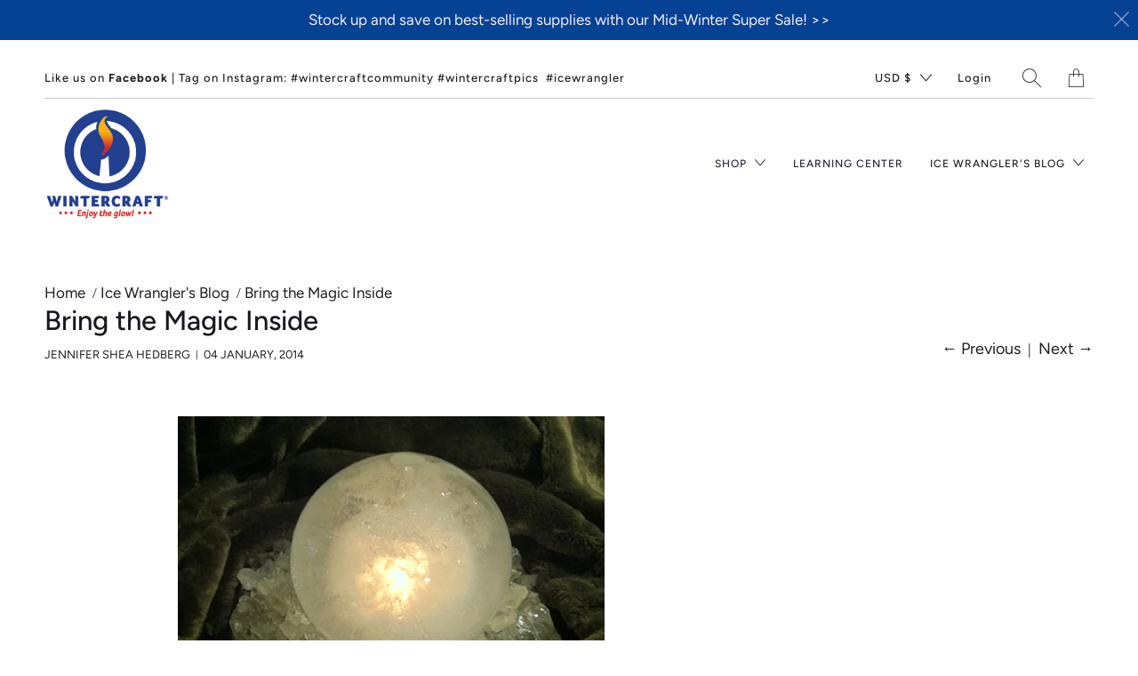

--- FILE ---
content_type: text/html; charset=utf-8
request_url: https://www.wintercraft.com/blogs/icewranglers-blog/18117139-bring-the-magic-inside
body_size: 23034
content:


 <!DOCTYPE html>
<!--[if IE 9 ]><html class="ie ie9" lang="en"> <![endif]-->
<!--[if (gte IE 10)|!(IE)]><!--><html lang="en"> <!--<![endif]-->
<head>
  
<!-- Google Tag Manager -->
<script>(function(w,d,s,l,i){w[l]=w[l]||[];w[l].push({'gtm.start':
new Date().getTime(),event:'gtm.js'});var f=d.getElementsByTagName(s)[0],
j=d.createElement(s),dl=l!='dataLayer'?'&l='+l:'';j.async=true;j.src=
'https://www.googletagmanager.com/gtm.js?id='+i+dl;f.parentNode.insertBefore(j,f);
})(window,document,'script','dataLayer','GTM-55GPFND');</script>
<!-- End Google Tag Manager --> <meta charset="utf-8"> <meta http-equiv="cleartype" content="on"> <meta name="robots" content="index,follow"> <title>Bring the Magic Inside - Wintercraft</title> <meta name="description" content="On the day I am writing this blog, the news is reporting &quot;historic&quot; low temperatures all across the United States, so it seems like a good time to mention that Globe Ice Lanterns can be created and displayed INSIDE. And on frigid days like the the ones just ahead, that might be the safe way to experience this amazing a" />
  

  

<meta name="author" content="Wintercraft">
<meta property="og:url" content="https://www.wintercraft.com/blogs/icewranglers-blog/18117139-bring-the-magic-inside">
<meta property="og:site_name" content="Wintercraft"> <meta property="og:type" content="article"> <meta property="og:title" content="Bring the Magic Inside"> <meta property="og:image" content="http://cdn.shopify.com/s/files/1/0669/9969/files/Icy-Palantir_large.png?2441"> <meta property="og:image:secure_url" content="https://cdn.shopify.com/s/files/1/0669/9969/files/Icy-Palantir_large.png?2441"> <meta property="og:description" content="On the day I am writing this blog, the news is reporting &quot;historic&quot; low temperatures all across the United States, so it seems like a good time to mention that Globe Ice Lanterns can be created and displayed INSIDE. And on frigid days like the the ones just ahead, that might be the safe way to experience this amazing a"> <meta name="twitter:site" content="@IceWrangler">

<meta name="twitter:card" content="summary"> <meta name="twitter:title" content="Bring the Magic Inside"> <meta name="twitter:description" content="
On the day I am writing this blog, the news is reporting &quot;historic&quot; low temperatures all across the United States, so it seems like a good time to mention that Globe Ice Lanterns can be created and displayed INSIDE. And on frigid days like the the ones just ahead, that might be the safe way to experience this amazing ancient craft."> <meta property="twitter:image" content="http://cdn.shopify.com/s/files/1/0669/9969/files/Icy-Palantir_large.png?2441"> <!-- Mobile Specific Metas --> <meta name="HandheldFriendly" content="True"> <meta name="MobileOptimized" content="320"> <meta name="viewport" content="width=device-width,initial-scale=1"> <meta name="theme-color" content="#ffffff"> <!-- Preconnect Domains --> <link rel="preconnect" href="https://cdn.shopify.com" crossorigin> <link rel="preconnect" href="https://fonts.shopify.com" crossorigin> <link rel="preconnect" href="https://monorail-edge.shopifysvc.com"> <!-- Preload Assets --> <link rel="preload" href="//www.wintercraft.com/cdn/shop/t/26/assets/vendors.js?v=4886482485464584791634137130" as="script"> <link rel="preload" href="//www.wintercraft.com/cdn/shop/t/26/assets/fancybox.css?v=30466120580444283401634137124" as="style"> <link rel="preload" href="//www.wintercraft.com/cdn/shop/t/26/assets/styles.css?v=29793122674603243811766247168" as="style"> <link rel="preload" href="//www.wintercraft.com/cdn/shop/t/26/assets/app.js?v=125810213848200136871704052627" as="script"> <!-- Stylesheet for Fancybox library --> <link href="//www.wintercraft.com/cdn/shop/t/26/assets/fancybox.css?v=30466120580444283401634137124" rel="stylesheet" type="text/css" media="all" /> <!-- Stylesheets for Artisan --> <link href="//www.wintercraft.com/cdn/shop/t/26/assets/styles.css?v=29793122674603243811766247168" rel="stylesheet" type="text/css" media="all" /> <link rel="shortcut icon" type="image/x-icon" href="//www.wintercraft.com/cdn/shop/files/WintercraftLogo_180x180.jpg?v=1613681306"> <link rel="apple-touch-icon" href="//www.wintercraft.com/cdn/shop/files/WintercraftLogo_180x180.jpg?v=1613681306"/> <link rel="apple-touch-icon" sizes="72x72" href="//www.wintercraft.com/cdn/shop/files/WintercraftLogo_72x72.jpg?v=1613681306"/> <link rel="apple-touch-icon" sizes="114x114" href="//www.wintercraft.com/cdn/shop/files/WintercraftLogo_114x114.jpg?v=1613681306"/> <link rel="apple-touch-icon" sizes="180x180" href="//www.wintercraft.com/cdn/shop/files/WintercraftLogo_180x180.jpg?v=1613681306"/> <link rel="apple-touch-icon" sizes="228x228" href="//www.wintercraft.com/cdn/shop/files/WintercraftLogo_228x228.jpg?v=1613681306"/> <link rel="canonical" href="https://www.wintercraft.com/blogs/icewranglers-blog/18117139-bring-the-magic-inside"/> <script type="text/javascript" src="/services/javascripts/currencies.js" defer></script> <script src="//www.wintercraft.com/cdn/shop/t/26/assets/currencies.js?v=118428451790797191331634137124" defer></script> <script>
    window.Theme = window.Theme || {};
    window.Theme.version = '1.4.2';
    window.Theme.name = 'Artisan';</script> <script>
    
Shopify = window.Shopify || {};


window.Shopify.theme_settings = {};
window.Shopify.routes = {};

window.Shopify.theme_settings.current_locale = "en";
window.Shopify.theme_settings.shop_url = "https://www.wintercraft.com";


window.Shopify.theme_settings.search_option = "everything";
window.Shopify.theme_settings.search_items_to_display = 5;
window.Shopify.theme_settings.enable_autocomplete = true;


window.Shopify.theme_settings.cart_action = "ajax";
window.Shopify.theme_settings.display_inventory_left = false;
window.Shopify.theme_settings.limit_quantity = false;


window.Shopify.theme_settings.free_text = "";


window.Shopify.theme_settings.product_form_style = "dropdown";
window.Shopify.theme_settings.enable_quickshop = false;
window.Shopify.theme_settings.inventory_threshold = 10;
window.Shopify.theme_settings.free_price_text = "";


window.Shopify.theme_settings.collection_swatches = false;
window.Shopify.theme_settings.collection_secondary_image = false;
window.Shopify.theme_settings.enable_shopify_collection_badges = true;
window.Shopify.theme_settings.display_tos_checkbox = false;
window.Shopify.theme_settings.go_to_checkout = true;
window.Shopify.theme_settings.enable_shopify_review_comments = true;


window.Shopify.theme_settings.heading_accent = "horizontal";
window.Shopify.theme_settings.heading_animation = true;


window.Shopify.translation = window.Shopify.translation || {};


window.Shopify.translation.newsletter_success_text = "Thank you for joining our mailing list! Please check your email to confirm that you&amp;#39;d like to subscribe. ";


window.Shopify.translation.menu = "Menu";


window.Shopify.translation.agree_to_terms_warning = "You must agree with the terms and conditions to checkout.";
window.Shopify.translation.cart_discount = "Discount";
window.Shopify.translation.subtotal = "Subtotal";
window.Shopify.translation.edit_cart = "Edit Cart";
window.Shopify.translation.add_to_cart_success = "Translation missing: en.layout.general.add_to_cart_success";
window.Shopify.translation.agree_to_terms_html = "Agree to Terms";
window.Shopify.translation.checkout = "Checkout";
window.Shopify.translation.or = "Translation missing: en.layout.general.or";
window.Shopify.translation.continue_shopping = "Continue";
window.Shopify.translation.cart_remove = "Remove";


window.Shopify.translation.product_add_to_cart_success = "Added";
window.Shopify.translation.product_add_to_cart = "Add to Cart";
window.Shopify.translation.product_notify_form_email = "Email address";
window.Shopify.translation.product_notify_form_send = "Send";
window.Shopify.translation.items_left_count_one = "item left";
window.Shopify.translation.items_left_count_other = "items left";
window.Shopify.translation.product_sold_out = "Sold Out";
window.Shopify.translation.product_unavailable = "Unavailable";
window.Shopify.translation.product_notify_form_success = "Thanks! We will notify you when this product becomes available!";
window.Shopify.translation.product_savings = "You save:";
window.Shopify.translation.product_from = "from";



window.Shopify.translation.search = "Search";
window.Shopify.translation.all_results = "View all results";
window.Shopify.translation.no_results = "No results found.";


window.Shopify.media_queries = window.Shopify.media_queries || {};
window.Shopify.media_queries.small = window.matchMedia( "(max-width: 480px)" );
window.Shopify.media_queries.medium = window.matchMedia( "(max-width: 798px)" );
window.Shopify.media_queries.large = window.matchMedia( "(min-width: 799px)" );
window.Shopify.media_queries.larger = window.matchMedia( "(min-width: 960px)" );
window.Shopify.media_queries.xlarge = window.matchMedia( "(min-width: 1200px)" );
window.Shopify.media_queries.ie10 = window.matchMedia( "all and (-ms-high-contrast: none), (-ms-high-contrast: active)" );
window.Shopify.media_queries.tablet = window.matchMedia( "only screen and (min-width: 799px) and (max-width: 1024px)" );


Currency = window.Currency || {};


Currency.shop_currency = "USD";
Currency.default_currency = "USD";
Currency.display_format = "money_format";
Currency.money_format = "$ {{amount}}";
Currency.money_format_no_currency = "$ {{amount}}";
Currency.money_format_currency = "$ {{amount}} USD";
Currency.native_multi_currency = true;
Currency.shipping_calculator = true;
Currency.iso_code = "USD";
Currency.symbol = "$";


window.Shopify.routes.root_url = "/";
window.Shopify.routes.search_url = "/search";
window.Shopify.routes.cart_url = "/cart";</script> <script src="//www.wintercraft.com/cdn/shop/t/26/assets/vendors.js?v=4886482485464584791634137130" defer></script> <script src="//www.wintercraft.com/cdn/shop/t/26/assets/app.js?v=125810213848200136871704052627" defer></script> <script>window.performance && window.performance.mark && window.performance.mark('shopify.content_for_header.start');</script><meta name="facebook-domain-verification" content="hciwbnzktyjq2b0v1l8uc4m32mo825">
<meta id="shopify-digital-wallet" name="shopify-digital-wallet" content="/6699969/digital_wallets/dialog">
<meta name="shopify-checkout-api-token" content="4e999c9826273ef96e02f278a0bf2b1e">
<meta id="in-context-paypal-metadata" data-shop-id="6699969" data-venmo-supported="false" data-environment="production" data-locale="en_US" data-paypal-v4="true" data-currency="USD">
<link rel="alternate" type="application/atom+xml" title="Feed" href="http://feeds.feedburner.com/Wintercraft-IceWranglersBlog" />
<script async="async" src="/checkouts/internal/preloads.js?locale=en-US"></script>
<link rel="preconnect" href="https://shop.app" crossorigin="anonymous">
<script async="async" src="https://shop.app/checkouts/internal/preloads.js?locale=en-US&shop_id=6699969" crossorigin="anonymous"></script>
<script id="shopify-features" type="application/json">{"accessToken":"4e999c9826273ef96e02f278a0bf2b1e","betas":["rich-media-storefront-analytics"],"domain":"www.wintercraft.com","predictiveSearch":true,"shopId":6699969,"locale":"en"}</script>
<script>var Shopify = Shopify || {};
Shopify.shop = "wintercraft-store.myshopify.com";
Shopify.locale = "en";
Shopify.currency = {"active":"USD","rate":"1.0"};
Shopify.country = "US";
Shopify.theme = {"name":"Artisan Update 2021 (Oct 9) ","id":126850039964,"schema_name":"Artisan","schema_version":"1.4.2","theme_store_id":null,"role":"main"};
Shopify.theme.handle = "null";
Shopify.theme.style = {"id":null,"handle":null};
Shopify.cdnHost = "www.wintercraft.com/cdn";
Shopify.routes = Shopify.routes || {};
Shopify.routes.root = "/";</script>
<script type="module">!function(o){(o.Shopify=o.Shopify||{}).modules=!0}(window);</script>
<script>!function(o){function n(){var o=[];function n(){o.push(Array.prototype.slice.apply(arguments))}return n.q=o,n}var t=o.Shopify=o.Shopify||{};t.loadFeatures=n(),t.autoloadFeatures=n()}(window);</script>
<script>
  window.ShopifyPay = window.ShopifyPay || {};
  window.ShopifyPay.apiHost = "shop.app\/pay";
  window.ShopifyPay.redirectState = null;
</script>
<script id="shop-js-analytics" type="application/json">{"pageType":"article"}</script>
<script defer="defer" async type="module" src="//www.wintercraft.com/cdn/shopifycloud/shop-js/modules/v2/client.init-shop-cart-sync_C5BV16lS.en.esm.js"></script>
<script defer="defer" async type="module" src="//www.wintercraft.com/cdn/shopifycloud/shop-js/modules/v2/chunk.common_CygWptCX.esm.js"></script>
<script type="module">
  await import("//www.wintercraft.com/cdn/shopifycloud/shop-js/modules/v2/client.init-shop-cart-sync_C5BV16lS.en.esm.js");
await import("//www.wintercraft.com/cdn/shopifycloud/shop-js/modules/v2/chunk.common_CygWptCX.esm.js");

  window.Shopify.SignInWithShop?.initShopCartSync?.({"fedCMEnabled":true,"windoidEnabled":true});

</script>
<script>
  window.Shopify = window.Shopify || {};
  if (!window.Shopify.featureAssets) window.Shopify.featureAssets = {};
  window.Shopify.featureAssets['shop-js'] = {"shop-cart-sync":["modules/v2/client.shop-cart-sync_ZFArdW7E.en.esm.js","modules/v2/chunk.common_CygWptCX.esm.js"],"init-fed-cm":["modules/v2/client.init-fed-cm_CmiC4vf6.en.esm.js","modules/v2/chunk.common_CygWptCX.esm.js"],"shop-button":["modules/v2/client.shop-button_tlx5R9nI.en.esm.js","modules/v2/chunk.common_CygWptCX.esm.js"],"shop-cash-offers":["modules/v2/client.shop-cash-offers_DOA2yAJr.en.esm.js","modules/v2/chunk.common_CygWptCX.esm.js","modules/v2/chunk.modal_D71HUcav.esm.js"],"init-windoid":["modules/v2/client.init-windoid_sURxWdc1.en.esm.js","modules/v2/chunk.common_CygWptCX.esm.js"],"shop-toast-manager":["modules/v2/client.shop-toast-manager_ClPi3nE9.en.esm.js","modules/v2/chunk.common_CygWptCX.esm.js"],"init-shop-email-lookup-coordinator":["modules/v2/client.init-shop-email-lookup-coordinator_B8hsDcYM.en.esm.js","modules/v2/chunk.common_CygWptCX.esm.js"],"init-shop-cart-sync":["modules/v2/client.init-shop-cart-sync_C5BV16lS.en.esm.js","modules/v2/chunk.common_CygWptCX.esm.js"],"avatar":["modules/v2/client.avatar_BTnouDA3.en.esm.js"],"pay-button":["modules/v2/client.pay-button_FdsNuTd3.en.esm.js","modules/v2/chunk.common_CygWptCX.esm.js"],"init-customer-accounts":["modules/v2/client.init-customer-accounts_DxDtT_ad.en.esm.js","modules/v2/client.shop-login-button_C5VAVYt1.en.esm.js","modules/v2/chunk.common_CygWptCX.esm.js","modules/v2/chunk.modal_D71HUcav.esm.js"],"init-shop-for-new-customer-accounts":["modules/v2/client.init-shop-for-new-customer-accounts_ChsxoAhi.en.esm.js","modules/v2/client.shop-login-button_C5VAVYt1.en.esm.js","modules/v2/chunk.common_CygWptCX.esm.js","modules/v2/chunk.modal_D71HUcav.esm.js"],"shop-login-button":["modules/v2/client.shop-login-button_C5VAVYt1.en.esm.js","modules/v2/chunk.common_CygWptCX.esm.js","modules/v2/chunk.modal_D71HUcav.esm.js"],"init-customer-accounts-sign-up":["modules/v2/client.init-customer-accounts-sign-up_CPSyQ0Tj.en.esm.js","modules/v2/client.shop-login-button_C5VAVYt1.en.esm.js","modules/v2/chunk.common_CygWptCX.esm.js","modules/v2/chunk.modal_D71HUcav.esm.js"],"shop-follow-button":["modules/v2/client.shop-follow-button_Cva4Ekp9.en.esm.js","modules/v2/chunk.common_CygWptCX.esm.js","modules/v2/chunk.modal_D71HUcav.esm.js"],"checkout-modal":["modules/v2/client.checkout-modal_BPM8l0SH.en.esm.js","modules/v2/chunk.common_CygWptCX.esm.js","modules/v2/chunk.modal_D71HUcav.esm.js"],"lead-capture":["modules/v2/client.lead-capture_Bi8yE_yS.en.esm.js","modules/v2/chunk.common_CygWptCX.esm.js","modules/v2/chunk.modal_D71HUcav.esm.js"],"shop-login":["modules/v2/client.shop-login_D6lNrXab.en.esm.js","modules/v2/chunk.common_CygWptCX.esm.js","modules/v2/chunk.modal_D71HUcav.esm.js"],"payment-terms":["modules/v2/client.payment-terms_CZxnsJam.en.esm.js","modules/v2/chunk.common_CygWptCX.esm.js","modules/v2/chunk.modal_D71HUcav.esm.js"]};
</script>
<script>(function() {
  var isLoaded = false;
  function asyncLoad() {
    if (isLoaded) return;
    isLoaded = true;
    var urls = ["https:\/\/cdn-stamped-io.azureedge.net\/files\/widget.min.js?shop=wintercraft-store.myshopify.com","https:\/\/chimpstatic.com\/mcjs-connected\/js\/users\/1fb2c877ec88d80b27839bd56\/50c885ce2e9b3b48c3e50ccd8.js?shop=wintercraft-store.myshopify.com","\/\/shopify.privy.com\/widget.js?shop=wintercraft-store.myshopify.com","https:\/\/a.mailmunch.co\/widgets\/site-869407-40a37168cf879329c7731b16a2d897e5d4bb8994.js?shop=wintercraft-store.myshopify.com"];
    for (var i = 0; i <urls.length; i++) {
      var s = document.createElement('script');
      s.type = 'text/javascript';
      s.async = true;
      s.src = urls[i];
      var x = document.getElementsByTagName('script')[0];
      x.parentNode.insertBefore(s, x);
    }
  };
  if(window.attachEvent) {
    window.attachEvent('onload', asyncLoad);
  } else {
    window.addEventListener('load', asyncLoad, false);
  }
})();</script>
<script id="__st">var __st={"a":6699969,"offset":-21600,"reqid":"14cfd913-bf8f-439e-a49a-21574fb59a85-1768654732","pageurl":"www.wintercraft.com\/blogs\/icewranglers-blog\/18117139-bring-the-magic-inside","s":"articles-18117139","u":"ae7e5b47b24f","p":"article","rtyp":"article","rid":18117139};</script>
<script>window.ShopifyPaypalV4VisibilityTracking = true;</script>
<script id="captcha-bootstrap">!function(){'use strict';const t='contact',e='account',n='new_comment',o=[[t,t],['blogs',n],['comments',n],[t,'customer']],c=[[e,'customer_login'],[e,'guest_login'],[e,'recover_customer_password'],[e,'create_customer']],r=t=>t.map((([t,e])=>`form[action*='/${t}']:not([data-nocaptcha='true']) input[name='form_type'][value='${e}']`)).join(','),a=t=>()=>t?[...document.querySelectorAll(t)].map((t=>t.form)):[];function s(){const t=[...o],e=r(t);return a(e)}const i='password',u='form_key',d=['recaptcha-v3-token','g-recaptcha-response','h-captcha-response',i],f=()=>{try{return window.sessionStorage}catch{return}},m='__shopify_v',_=t=>t.elements[u];function p(t,e,n=!1){try{const o=window.sessionStorage,c=JSON.parse(o.getItem(e)),{data:r}=function(t){const{data:e,action:n}=t;return t[m]||n?{data:e,action:n}:{data:t,action:n}}(c);for(const[e,n]of Object.entries(r))t.elements[e]&&(t.elements[e].value=n);n&&o.removeItem(e)}catch(o){console.error('form repopulation failed',{error:o})}}const l='form_type',E='cptcha';function T(t){t.dataset[E]=!0}const w=window,h=w.document,L='Shopify',v='ce_forms',y='captcha';let A=!1;((t,e)=>{const n=(g='f06e6c50-85a8-45c8-87d0-21a2b65856fe',I='https://cdn.shopify.com/shopifycloud/storefront-forms-hcaptcha/ce_storefront_forms_captcha_hcaptcha.v1.5.2.iife.js',D={infoText:'Protected by hCaptcha',privacyText:'Privacy',termsText:'Terms'},(t,e,n)=>{const o=w[L][v],c=o.bindForm;if(c)return c(t,g,e,D).then(n);var r;o.q.push([[t,g,e,D],n]),r=I,A||(h.body.append(Object.assign(h.createElement('script'),{id:'captcha-provider',async:!0,src:r})),A=!0)});var g,I,D;w[L]=w[L]||{},w[L][v]=w[L][v]||{},w[L][v].q=[],w[L][y]=w[L][y]||{},w[L][y].protect=function(t,e){n(t,void 0,e),T(t)},Object.freeze(w[L][y]),function(t,e,n,w,h,L){const[v,y,A,g]=function(t,e,n){const i=e?o:[],u=t?c:[],d=[...i,...u],f=r(d),m=r(i),_=r(d.filter((([t,e])=>n.includes(e))));return[a(f),a(m),a(_),s()]}(w,h,L),I=t=>{const e=t.target;return e instanceof HTMLFormElement?e:e&&e.form},D=t=>v().includes(t);t.addEventListener('submit',(t=>{const e=I(t);if(!e)return;const n=D(e)&&!e.dataset.hcaptchaBound&&!e.dataset.recaptchaBound,o=_(e),c=g().includes(e)&&(!o||!o.value);(n||c)&&t.preventDefault(),c&&!n&&(function(t){try{if(!f())return;!function(t){const e=f();if(!e)return;const n=_(t);if(!n)return;const o=n.value;o&&e.removeItem(o)}(t);const e=Array.from(Array(32),(()=>Math.random().toString(36)[2])).join('');!function(t,e){_(t)||t.append(Object.assign(document.createElement('input'),{type:'hidden',name:u})),t.elements[u].value=e}(t,e),function(t,e){const n=f();if(!n)return;const o=[...t.querySelectorAll(`input[type='${i}']`)].map((({name:t})=>t)),c=[...d,...o],r={};for(const[a,s]of new FormData(t).entries())c.includes(a)||(r[a]=s);n.setItem(e,JSON.stringify({[m]:1,action:t.action,data:r}))}(t,e)}catch(e){console.error('failed to persist form',e)}}(e),e.submit())}));const S=(t,e)=>{t&&!t.dataset[E]&&(n(t,e.some((e=>e===t))),T(t))};for(const o of['focusin','change'])t.addEventListener(o,(t=>{const e=I(t);D(e)&&S(e,y())}));const B=e.get('form_key'),M=e.get(l),P=B&&M;t.addEventListener('DOMContentLoaded',(()=>{const t=y();if(P)for(const e of t)e.elements[l].value===M&&p(e,B);[...new Set([...A(),...v().filter((t=>'true'===t.dataset.shopifyCaptcha))])].forEach((e=>S(e,t)))}))}(h,new URLSearchParams(w.location.search),n,t,e,['guest_login'])})(!0,!0)}();</script>
<script integrity="sha256-4kQ18oKyAcykRKYeNunJcIwy7WH5gtpwJnB7kiuLZ1E=" data-source-attribution="shopify.loadfeatures" defer="defer" src="//www.wintercraft.com/cdn/shopifycloud/storefront/assets/storefront/load_feature-a0a9edcb.js" crossorigin="anonymous"></script>
<script crossorigin="anonymous" defer="defer" src="//www.wintercraft.com/cdn/shopifycloud/storefront/assets/shopify_pay/storefront-65b4c6d7.js?v=20250812"></script>
<script data-source-attribution="shopify.dynamic_checkout.dynamic.init">var Shopify=Shopify||{};Shopify.PaymentButton=Shopify.PaymentButton||{isStorefrontPortableWallets:!0,init:function(){window.Shopify.PaymentButton.init=function(){};var t=document.createElement("script");t.src="https://www.wintercraft.com/cdn/shopifycloud/portable-wallets/latest/portable-wallets.en.js",t.type="module",document.head.appendChild(t)}};
</script>
<script data-source-attribution="shopify.dynamic_checkout.buyer_consent">
  function portableWalletsHideBuyerConsent(e){var t=document.getElementById("shopify-buyer-consent"),n=document.getElementById("shopify-subscription-policy-button");t&&n&&(t.classList.add("hidden"),t.setAttribute("aria-hidden","true"),n.removeEventListener("click",e))}function portableWalletsShowBuyerConsent(e){var t=document.getElementById("shopify-buyer-consent"),n=document.getElementById("shopify-subscription-policy-button");t&&n&&(t.classList.remove("hidden"),t.removeAttribute("aria-hidden"),n.addEventListener("click",e))}window.Shopify?.PaymentButton&&(window.Shopify.PaymentButton.hideBuyerConsent=portableWalletsHideBuyerConsent,window.Shopify.PaymentButton.showBuyerConsent=portableWalletsShowBuyerConsent);
</script>
<script data-source-attribution="shopify.dynamic_checkout.cart.bootstrap">document.addEventListener("DOMContentLoaded",(function(){function t(){return document.querySelector("shopify-accelerated-checkout-cart, shopify-accelerated-checkout")}if(t())Shopify.PaymentButton.init();else{new MutationObserver((function(e,n){t()&&(Shopify.PaymentButton.init(),n.disconnect())})).observe(document.body,{childList:!0,subtree:!0})}}));
</script>
<link id="shopify-accelerated-checkout-styles" rel="stylesheet" media="screen" href="https://www.wintercraft.com/cdn/shopifycloud/portable-wallets/latest/accelerated-checkout-backwards-compat.css" crossorigin="anonymous">
<style id="shopify-accelerated-checkout-cart">
        #shopify-buyer-consent {
  margin-top: 1em;
  display: inline-block;
  width: 100%;
}

#shopify-buyer-consent.hidden {
  display: none;
}

#shopify-subscription-policy-button {
  background: none;
  border: none;
  padding: 0;
  text-decoration: underline;
  font-size: inherit;
  cursor: pointer;
}

#shopify-subscription-policy-button::before {
  box-shadow: none;
}

      </style>

<script>window.performance && window.performance.mark && window.performance.mark('shopify.content_for_header.end');</script> <noscript> <style>
      .slideshow {
        opacity: 1;
      }

      .product_gallery {
        opacity: 1;
      }

      .mainBar__container.overflow--hidden {
        overflow: visible;
      }

      .newsletter-popup.remodal {
        display: none;
      }

      .fallbackImage {
        max-width: 100%;
      }

      .noscript {
        display: block;
      }

      img.lazyload[src*="_100x"],
      img.lazyload[src*="_50x"] {
        display: none;
      }

      .product_gallery_nav {
        display: none;
      }</style></noscript>
<link href="https://monorail-edge.shopifysvc.com" rel="dns-prefetch">
<script>(function(){if ("sendBeacon" in navigator && "performance" in window) {try {var session_token_from_headers = performance.getEntriesByType('navigation')[0].serverTiming.find(x => x.name == '_s').description;} catch {var session_token_from_headers = undefined;}var session_cookie_matches = document.cookie.match(/_shopify_s=([^;]*)/);var session_token_from_cookie = session_cookie_matches && session_cookie_matches.length === 2 ? session_cookie_matches[1] : "";var session_token = session_token_from_headers || session_token_from_cookie || "";function handle_abandonment_event(e) {var entries = performance.getEntries().filter(function(entry) {return /monorail-edge.shopifysvc.com/.test(entry.name);});if (!window.abandonment_tracked && entries.length === 0) {window.abandonment_tracked = true;var currentMs = Date.now();var navigation_start = performance.timing.navigationStart;var payload = {shop_id: 6699969,url: window.location.href,navigation_start,duration: currentMs - navigation_start,session_token,page_type: "article"};window.navigator.sendBeacon("https://monorail-edge.shopifysvc.com/v1/produce", JSON.stringify({schema_id: "online_store_buyer_site_abandonment/1.1",payload: payload,metadata: {event_created_at_ms: currentMs,event_sent_at_ms: currentMs}}));}}window.addEventListener('pagehide', handle_abandonment_event);}}());</script>
<script id="web-pixels-manager-setup">(function e(e,d,r,n,o){if(void 0===o&&(o={}),!Boolean(null===(a=null===(i=window.Shopify)||void 0===i?void 0:i.analytics)||void 0===a?void 0:a.replayQueue)){var i,a;window.Shopify=window.Shopify||{};var t=window.Shopify;t.analytics=t.analytics||{};var s=t.analytics;s.replayQueue=[],s.publish=function(e,d,r){return s.replayQueue.push([e,d,r]),!0};try{self.performance.mark("wpm:start")}catch(e){}var l=function(){var e={modern:/Edge?\/(1{2}[4-9]|1[2-9]\d|[2-9]\d{2}|\d{4,})\.\d+(\.\d+|)|Firefox\/(1{2}[4-9]|1[2-9]\d|[2-9]\d{2}|\d{4,})\.\d+(\.\d+|)|Chrom(ium|e)\/(9{2}|\d{3,})\.\d+(\.\d+|)|(Maci|X1{2}).+ Version\/(15\.\d+|(1[6-9]|[2-9]\d|\d{3,})\.\d+)([,.]\d+|)( \(\w+\)|)( Mobile\/\w+|) Safari\/|Chrome.+OPR\/(9{2}|\d{3,})\.\d+\.\d+|(CPU[ +]OS|iPhone[ +]OS|CPU[ +]iPhone|CPU IPhone OS|CPU iPad OS)[ +]+(15[._]\d+|(1[6-9]|[2-9]\d|\d{3,})[._]\d+)([._]\d+|)|Android:?[ /-](13[3-9]|1[4-9]\d|[2-9]\d{2}|\d{4,})(\.\d+|)(\.\d+|)|Android.+Firefox\/(13[5-9]|1[4-9]\d|[2-9]\d{2}|\d{4,})\.\d+(\.\d+|)|Android.+Chrom(ium|e)\/(13[3-9]|1[4-9]\d|[2-9]\d{2}|\d{4,})\.\d+(\.\d+|)|SamsungBrowser\/([2-9]\d|\d{3,})\.\d+/,legacy:/Edge?\/(1[6-9]|[2-9]\d|\d{3,})\.\d+(\.\d+|)|Firefox\/(5[4-9]|[6-9]\d|\d{3,})\.\d+(\.\d+|)|Chrom(ium|e)\/(5[1-9]|[6-9]\d|\d{3,})\.\d+(\.\d+|)([\d.]+$|.*Safari\/(?![\d.]+ Edge\/[\d.]+$))|(Maci|X1{2}).+ Version\/(10\.\d+|(1[1-9]|[2-9]\d|\d{3,})\.\d+)([,.]\d+|)( \(\w+\)|)( Mobile\/\w+|) Safari\/|Chrome.+OPR\/(3[89]|[4-9]\d|\d{3,})\.\d+\.\d+|(CPU[ +]OS|iPhone[ +]OS|CPU[ +]iPhone|CPU IPhone OS|CPU iPad OS)[ +]+(10[._]\d+|(1[1-9]|[2-9]\d|\d{3,})[._]\d+)([._]\d+|)|Android:?[ /-](13[3-9]|1[4-9]\d|[2-9]\d{2}|\d{4,})(\.\d+|)(\.\d+|)|Mobile Safari.+OPR\/([89]\d|\d{3,})\.\d+\.\d+|Android.+Firefox\/(13[5-9]|1[4-9]\d|[2-9]\d{2}|\d{4,})\.\d+(\.\d+|)|Android.+Chrom(ium|e)\/(13[3-9]|1[4-9]\d|[2-9]\d{2}|\d{4,})\.\d+(\.\d+|)|Android.+(UC? ?Browser|UCWEB|U3)[ /]?(15\.([5-9]|\d{2,})|(1[6-9]|[2-9]\d|\d{3,})\.\d+)\.\d+|SamsungBrowser\/(5\.\d+|([6-9]|\d{2,})\.\d+)|Android.+MQ{2}Browser\/(14(\.(9|\d{2,})|)|(1[5-9]|[2-9]\d|\d{3,})(\.\d+|))(\.\d+|)|K[Aa][Ii]OS\/(3\.\d+|([4-9]|\d{2,})\.\d+)(\.\d+|)/},d=e.modern,r=e.legacy,n=navigator.userAgent;return n.match(d)?"modern":n.match(r)?"legacy":"unknown"}(),u="modern"===l?"modern":"legacy",c=(null!=n?n:{modern:"",legacy:""})[u],f=function(e){return[e.baseUrl,"/wpm","/b",e.hashVersion,"modern"===e.buildTarget?"m":"l",".js"].join("")}({baseUrl:d,hashVersion:r,buildTarget:u}),m=function(e){var d=e.version,r=e.bundleTarget,n=e.surface,o=e.pageUrl,i=e.monorailEndpoint;return{emit:function(e){var a=e.status,t=e.errorMsg,s=(new Date).getTime(),l=JSON.stringify({metadata:{event_sent_at_ms:s},events:[{schema_id:"web_pixels_manager_load/3.1",payload:{version:d,bundle_target:r,page_url:o,status:a,surface:n,error_msg:t},metadata:{event_created_at_ms:s}}]});if(!i)return console&&console.warn&&console.warn("[Web Pixels Manager] No Monorail endpoint provided, skipping logging."),!1;try{return self.navigator.sendBeacon.bind(self.navigator)(i,l)}catch(e){}var u=new XMLHttpRequest;try{return u.open("POST",i,!0),u.setRequestHeader("Content-Type","text/plain"),u.send(l),!0}catch(e){return console&&console.warn&&console.warn("[Web Pixels Manager] Got an unhandled error while logging to Monorail."),!1}}}}({version:r,bundleTarget:l,surface:e.surface,pageUrl:self.location.href,monorailEndpoint:e.monorailEndpoint});try{o.browserTarget=l,function(e){var d=e.src,r=e.async,n=void 0===r||r,o=e.onload,i=e.onerror,a=e.sri,t=e.scriptDataAttributes,s=void 0===t?{}:t,l=document.createElement("script"),u=document.querySelector("head"),c=document.querySelector("body");if(l.async=n,l.src=d,a&&(l.integrity=a,l.crossOrigin="anonymous"),s)for(var f in s)if(Object.prototype.hasOwnProperty.call(s,f))try{l.dataset[f]=s[f]}catch(e){}if(o&&l.addEventListener("load",o),i&&l.addEventListener("error",i),u)u.appendChild(l);else{if(!c)throw new Error("Did not find a head or body element to append the script");c.appendChild(l)}}({src:f,async:!0,onload:function(){if(!function(){var e,d;return Boolean(null===(d=null===(e=window.Shopify)||void 0===e?void 0:e.analytics)||void 0===d?void 0:d.initialized)}()){var d=window.webPixelsManager.init(e)||void 0;if(d){var r=window.Shopify.analytics;r.replayQueue.forEach((function(e){var r=e[0],n=e[1],o=e[2];d.publishCustomEvent(r,n,o)})),r.replayQueue=[],r.publish=d.publishCustomEvent,r.visitor=d.visitor,r.initialized=!0}}},onerror:function(){return m.emit({status:"failed",errorMsg:"".concat(f," has failed to load")})},sri:function(e){var d=/^sha384-[A-Za-z0-9+/=]+$/;return"string"==typeof e&&d.test(e)}(c)?c:"",scriptDataAttributes:o}),m.emit({status:"loading"})}catch(e){m.emit({status:"failed",errorMsg:(null==e?void 0:e.message)||"Unknown error"})}}})({shopId: 6699969,storefrontBaseUrl: "https://www.wintercraft.com",extensionsBaseUrl: "https://extensions.shopifycdn.com/cdn/shopifycloud/web-pixels-manager",monorailEndpoint: "https://monorail-edge.shopifysvc.com/unstable/produce_batch",surface: "storefront-renderer",enabledBetaFlags: ["2dca8a86"],webPixelsConfigList: [{"id":"shopify-app-pixel","configuration":"{}","eventPayloadVersion":"v1","runtimeContext":"STRICT","scriptVersion":"0450","apiClientId":"shopify-pixel","type":"APP","privacyPurposes":["ANALYTICS","MARKETING"]},{"id":"shopify-custom-pixel","eventPayloadVersion":"v1","runtimeContext":"LAX","scriptVersion":"0450","apiClientId":"shopify-pixel","type":"CUSTOM","privacyPurposes":["ANALYTICS","MARKETING"]}],isMerchantRequest: false,initData: {"shop":{"name":"Wintercraft","paymentSettings":{"currencyCode":"USD"},"myshopifyDomain":"wintercraft-store.myshopify.com","countryCode":"US","storefrontUrl":"https:\/\/www.wintercraft.com"},"customer":null,"cart":null,"checkout":null,"productVariants":[],"purchasingCompany":null},},"https://www.wintercraft.com/cdn","fcfee988w5aeb613cpc8e4bc33m6693e112",{"modern":"","legacy":""},{"shopId":"6699969","storefrontBaseUrl":"https:\/\/www.wintercraft.com","extensionBaseUrl":"https:\/\/extensions.shopifycdn.com\/cdn\/shopifycloud\/web-pixels-manager","surface":"storefront-renderer","enabledBetaFlags":"[\"2dca8a86\"]","isMerchantRequest":"false","hashVersion":"fcfee988w5aeb613cpc8e4bc33m6693e112","publish":"custom","events":"[[\"page_viewed\",{}]]"});</script><script>
  window.ShopifyAnalytics = window.ShopifyAnalytics || {};
  window.ShopifyAnalytics.meta = window.ShopifyAnalytics.meta || {};
  window.ShopifyAnalytics.meta.currency = 'USD';
  var meta = {"page":{"pageType":"article","resourceType":"article","resourceId":18117139,"requestId":"14cfd913-bf8f-439e-a49a-21574fb59a85-1768654732"}};
  for (var attr in meta) {
    window.ShopifyAnalytics.meta[attr] = meta[attr];
  }
</script>
<script class="analytics">
  (function () {
    var customDocumentWrite = function(content) {
      var jquery = null;

      if (window.jQuery) {
        jquery = window.jQuery;
      } else if (window.Checkout && window.Checkout.$) {
        jquery = window.Checkout.$;
      }

      if (jquery) {
        jquery('body').append(content);
      }
    };

    var hasLoggedConversion = function(token) {
      if (token) {
        return document.cookie.indexOf('loggedConversion=' + token) !== -1;
      }
      return false;
    }

    var setCookieIfConversion = function(token) {
      if (token) {
        var twoMonthsFromNow = new Date(Date.now());
        twoMonthsFromNow.setMonth(twoMonthsFromNow.getMonth() + 2);

        document.cookie = 'loggedConversion=' + token + '; expires=' + twoMonthsFromNow;
      }
    }

    var trekkie = window.ShopifyAnalytics.lib = window.trekkie = window.trekkie || [];
    if (trekkie.integrations) {
      return;
    }
    trekkie.methods = [
      'identify',
      'page',
      'ready',
      'track',
      'trackForm',
      'trackLink'
    ];
    trekkie.factory = function(method) {
      return function() {
        var args = Array.prototype.slice.call(arguments);
        args.unshift(method);
        trekkie.push(args);
        return trekkie;
      };
    };
    for (var i = 0; i < trekkie.methods.length; i++) {
      var key = trekkie.methods[i];
      trekkie[key] = trekkie.factory(key);
    }
    trekkie.load = function(config) {
      trekkie.config = config || {};
      trekkie.config.initialDocumentCookie = document.cookie;
      var first = document.getElementsByTagName('script')[0];
      var script = document.createElement('script');
      script.type = 'text/javascript';
      script.onerror = function(e) {
        var scriptFallback = document.createElement('script');
        scriptFallback.type = 'text/javascript';
        scriptFallback.onerror = function(error) {
                var Monorail = {
      produce: function produce(monorailDomain, schemaId, payload) {
        var currentMs = new Date().getTime();
        var event = {
          schema_id: schemaId,
          payload: payload,
          metadata: {
            event_created_at_ms: currentMs,
            event_sent_at_ms: currentMs
          }
        };
        return Monorail.sendRequest("https://" + monorailDomain + "/v1/produce", JSON.stringify(event));
      },
      sendRequest: function sendRequest(endpointUrl, payload) {
        // Try the sendBeacon API
        if (window && window.navigator && typeof window.navigator.sendBeacon === 'function' && typeof window.Blob === 'function' && !Monorail.isIos12()) {
          var blobData = new window.Blob([payload], {
            type: 'text/plain'
          });

          if (window.navigator.sendBeacon(endpointUrl, blobData)) {
            return true;
          } // sendBeacon was not successful

        } // XHR beacon

        var xhr = new XMLHttpRequest();

        try {
          xhr.open('POST', endpointUrl);
          xhr.setRequestHeader('Content-Type', 'text/plain');
          xhr.send(payload);
        } catch (e) {
          console.log(e);
        }

        return false;
      },
      isIos12: function isIos12() {
        return window.navigator.userAgent.lastIndexOf('iPhone; CPU iPhone OS 12_') !== -1 || window.navigator.userAgent.lastIndexOf('iPad; CPU OS 12_') !== -1;
      }
    };
    Monorail.produce('monorail-edge.shopifysvc.com',
      'trekkie_storefront_load_errors/1.1',
      {shop_id: 6699969,
      theme_id: 126850039964,
      app_name: "storefront",
      context_url: window.location.href,
      source_url: "//www.wintercraft.com/cdn/s/trekkie.storefront.cd680fe47e6c39ca5d5df5f0a32d569bc48c0f27.min.js"});

        };
        scriptFallback.async = true;
        scriptFallback.src = '//www.wintercraft.com/cdn/s/trekkie.storefront.cd680fe47e6c39ca5d5df5f0a32d569bc48c0f27.min.js';
        first.parentNode.insertBefore(scriptFallback, first);
      };
      script.async = true;
      script.src = '//www.wintercraft.com/cdn/s/trekkie.storefront.cd680fe47e6c39ca5d5df5f0a32d569bc48c0f27.min.js';
      first.parentNode.insertBefore(script, first);
    };
    trekkie.load(
      {"Trekkie":{"appName":"storefront","development":false,"defaultAttributes":{"shopId":6699969,"isMerchantRequest":null,"themeId":126850039964,"themeCityHash":"3802910094399826917","contentLanguage":"en","currency":"USD","eventMetadataId":"048d80c1-f423-4f31-bf0f-25e625a01f6e"},"isServerSideCookieWritingEnabled":true,"monorailRegion":"shop_domain","enabledBetaFlags":["65f19447"]},"Session Attribution":{},"S2S":{"facebookCapiEnabled":false,"source":"trekkie-storefront-renderer","apiClientId":580111}}
    );

    var loaded = false;
    trekkie.ready(function() {
      if (loaded) return;
      loaded = true;

      window.ShopifyAnalytics.lib = window.trekkie;

      var originalDocumentWrite = document.write;
      document.write = customDocumentWrite;
      try { window.ShopifyAnalytics.merchantGoogleAnalytics.call(this); } catch(error) {};
      document.write = originalDocumentWrite;

      window.ShopifyAnalytics.lib.page(null,{"pageType":"article","resourceType":"article","resourceId":18117139,"requestId":"14cfd913-bf8f-439e-a49a-21574fb59a85-1768654732","shopifyEmitted":true});

      var match = window.location.pathname.match(/checkouts\/(.+)\/(thank_you|post_purchase)/)
      var token = match? match[1]: undefined;
      if (!hasLoggedConversion(token)) {
        setCookieIfConversion(token);
        
      }
    });


        var eventsListenerScript = document.createElement('script');
        eventsListenerScript.async = true;
        eventsListenerScript.src = "//www.wintercraft.com/cdn/shopifycloud/storefront/assets/shop_events_listener-3da45d37.js";
        document.getElementsByTagName('head')[0].appendChild(eventsListenerScript);

})();</script>
  <script>
  if (!window.ga || (window.ga && typeof window.ga !== 'function')) {
    window.ga = function ga() {
      (window.ga.q = window.ga.q || []).push(arguments);
      if (window.Shopify && window.Shopify.analytics && typeof window.Shopify.analytics.publish === 'function') {
        window.Shopify.analytics.publish("ga_stub_called", {}, {sendTo: "google_osp_migration"});
      }
      console.error("Shopify's Google Analytics stub called with:", Array.from(arguments), "\nSee https://help.shopify.com/manual/promoting-marketing/pixels/pixel-migration#google for more information.");
    };
    if (window.Shopify && window.Shopify.analytics && typeof window.Shopify.analytics.publish === 'function') {
      window.Shopify.analytics.publish("ga_stub_initialized", {}, {sendTo: "google_osp_migration"});
    }
  }
</script>
<script
  defer
  src="https://www.wintercraft.com/cdn/shopifycloud/perf-kit/shopify-perf-kit-3.0.4.min.js"
  data-application="storefront-renderer"
  data-shop-id="6699969"
  data-render-region="gcp-us-central1"
  data-page-type="article"
  data-theme-instance-id="126850039964"
  data-theme-name="Artisan"
  data-theme-version="1.4.2"
  data-monorail-region="shop_domain"
  data-resource-timing-sampling-rate="10"
  data-shs="true"
  data-shs-beacon="true"
  data-shs-export-with-fetch="true"
  data-shs-logs-sample-rate="1"
  data-shs-beacon-endpoint="https://www.wintercraft.com/api/collect"
></script>
</head>

<body class="article"
  data-money-format="$ {{amount}}"
  data-shop-url="https://www.wintercraft.com"
  data-active-currency="USD"
  data-currency-format="money_format"
  data-default-currency="USD"
  data-current-currency="USD"> <div id="shopify-section-header" class="shopify-section header-section"> 



<script type="application/ld+json">
  {
    "@context": "http://schema.org",
    "@type": "Organization",
    "name": "Wintercraft",
    
      
      "logo": "https://www.wintercraft.com/cdn/shop/files/WintercraftLogo_936x.jpg?v=1613681306",
    
    "sameAs": [
      "https://twitter.com/IceWrangler",
      "https://www.facebook.com/wintercraft",
      "http://www.pinterest.com/wintercraft/",
      "http://instagram.com/wintercraftcommunity",
      "",
      "",
      "http://www.youtube.com/user/WintercraftMedia?feature=mhee",
      ""
    ],
    "url": "https://www.wintercraft.com"
  }
</script> <div class="announcementBar textAlign--center"> <div class="announcementBar__container"> <a href="/collections/mid-winter-super-sale"> <p>Stock up and save on best-selling supplies with our Mid-Winter Super Sale! >></p></a></div> <span class="announcementBar__close icon-cross js-close-announcement"></span></div>
  



<div data-section-id="header" data-section-type="header-section">
  
<script>
  window.markerConfig = {
    destination: '6176e8e3c6bd0125f7fc2a24', 
    source: 'snippet'
  };
</script>

<script>
!function(e,r,a){if(!e.__Marker){e.__Marker={};var t=[],n={__cs:t};["show","hide","isVisible","capture","cancelCapture","unload","reload","isExtensionInstalled","setReporter","setCustomData","on","off"].forEach(function(e){n[e]=function(){var r=Array.prototype.slice.call(arguments);r.unshift(e),t.push(r)}}),e.Marker=n;var s=r.createElement("script");s.async=1,s.src="https://edge.marker.io/latest/shim.js";var i=r.getElementsByTagName("script")[0];i.parentNode.insertBefore(s,i)}}(window,document);
</script> <header role="banner" class="section"> <div class="container"> <div class="one-whole column has-full-width-on-mobile"> <nav class="topBar topBar--disclosure-enabled"> <div class="topBar__container"> <span class="topBar__information"> <p>Like us on <a href="https://www.facebook.com/wintercraft" title="https://www.facebook.com/wintercraft"><strong>Facebook</strong></a> | Tag on Instagram: #wintercraftcommunity #wintercraftpics  #icewrangler</p></span> <div class="topBar__details"><div class="topBar__currencyConverter smallScreen--hide">
                  
                    


<form method="post" action="/localization" id="header__selector-form" accept-charset="UTF-8" class="selectors-form" enctype="multipart/form-data"><input type="hidden" name="form_type" value="localization" /><input type="hidden" name="utf8" value="✓" /><input type="hidden" name="_method" value="put" /><input type="hidden" name="return_to" value="/blogs/icewranglers-blog/18117139-bring-the-magic-inside" /><div class="localization header-menu__disclosure"> <div class="selectors-form__wrap"><div class="selectors-form__item selectors-form__currency"> <h2 class="hidden" id="currency-heading">
          Currency</h2> <input type="hidden" name="currency_code" id="CurrencySelector" value="USD" data-disclosure-input/> <div class="disclosure disclosure--currency disclosure-text-style-uppercase" data-disclosure data-disclosure-currency> <button type="button" class="disclosure__toggle disclosure__toggle--currency" aria-expanded="false" aria-controls="currency-list" aria-describedby="currency-heading" data-disclosure-toggle>
            USD $<span class="icon-down-caret"></span></button> <div class="disclosure__list-wrap"> <ul id="currency-list" class="disclosure-list" data-disclosure-list> <li class="disclosure-list__item "> <button type="submit" class="disclosure__button" name="currency_code" value="AUD">
                    AUD $</button></li> <li class="disclosure-list__item "> <button type="submit" class="disclosure__button" name="currency_code" value="CAD">
                    CAD $</button></li> <li class="disclosure-list__item "> <button type="submit" class="disclosure__button" name="currency_code" value="CHF">
                    CHF CHF</button></li> <li class="disclosure-list__item "> <button type="submit" class="disclosure__button" name="currency_code" value="DKK">
                    DKK kr.</button></li> <li class="disclosure-list__item "> <button type="submit" class="disclosure__button" name="currency_code" value="EUR">
                    EUR €</button></li> <li class="disclosure-list__item "> <button type="submit" class="disclosure__button" name="currency_code" value="ISK">
                    ISK kr</button></li> <li class="disclosure-list__item "> <button type="submit" class="disclosure__button" name="currency_code" value="SEK">
                    SEK kr</button></li> <li class="disclosure-list__item disclosure-list__item--current"> <button type="submit" class="disclosure__button" name="currency_code" value="USD">
                    USD $</button></li></ul></div></div></div></div>
</div></form></div><div class="topBar__menu smallScreen--show"> <a href="#" class="icon-menu js-menu" title="My Account "></a></div> <div class="topBar__account smallScreen--hide"> <a href="/account" title="My Account "><p>Login</p></a></div> <div class="topBar__search"> <a title="Search" href="/search" tabindex="0"><span class="icon-search"></span></a> <div class="search__dropdown animated fadeIn"> <div class="search__form" data-autocomplete-true> <form action="/search" class="search_form"> <input type="hidden" name="type" value="everything" /> <label for="q" class="visuallyhidden">Find what you seek</label> <input id="q" class="search__input" type="text" name="q" placeholder="Find what you seek" value="" autocapitalize="off" autocomplete="off" autocorrect="off" /> <input type="submit" name="submit" class="search__button action_button" value="Search" /></form></div></div></div> <a href="/" class="topBar__logo--mobile"> <img src="//www.wintercraft.com/cdn/shop/files/WintercraftLogo_410x.jpg?v=1613681306" class="primary_logo" alt="Wintercraft" style="max-width: 140px;" /></a> <div class="cart_container"> <div class="topBar__cartWrapper"> <a href="/cart" class="topBar__cart mini_cart"> <span class="visuallyhidden">Translation missing: en.layout.general.title</span> <span class="cart-icon icon-shopping-purse"></span> <span class="topBar__cartCount cart_count hidden">0</span></a> <div class="topBar__miniCart animated fadeIn"> <div class="miniCart__empty js-empty-cart__message "> <p class="empty_cart">Your Cart is Empty</p></div> <form id="mini_cart_form" action="/checkout" method="post" data-money-format="$ {{amount}}" data-shop-currency="USD" data-shop-name="Wintercraft" class="js-cart_content__form js-minicart-form mini-cart-form hidden"> <ul class="cart_items js-cart_items"></ul> <div class="miniCart__details"> <div class="miniCart__subtotal js-cart_subtotal textAlign--right"> <span class="subtotal__text">Subtotal:</span> <span class="subtotal__money"> <span class="money">
                              


  $ 0.00</span></span></div> <textarea class="miniCart__orderNotes" id="note" name="note" rows="2" placeholder="Order Notes"></textarea> <div class="miniCart__warningBox warning-box"></div> <div class="miniCart__buttons"> <a href="/cart" class="secondary_button button">View cart</a> <input type="submit" class="action_button" value="Checkout" /></div></div></form></div></div></div></div></div></nav> <nav class="mainBar"> <div class="mainBar__container vertical__middle overflow--hidden"> <div class="mainBar__siteName"> <div class="h1"> <a href="/" class="mainBar__logo"> <img src="//www.wintercraft.com/cdn/shop/files/WintercraftLogo_410x.jpg?v=1613681306" class="primary_logo" alt="Wintercraft" style="max-width: 140px;" /></a></div></div> <div class="mainBar__mainMenu menuPosition--right"> <ul class="mainMenu js-navigation"> <li class="dropdown" aria-haspopup="true" aria-expanded="false"> <a  class="mainMenu__link "
           href="/collections/all" >
          Shop <span class="icon-down-caret"></span></a> <ul class="mainMenu__submenu"> <li><a class="" href="/collections/kits">Ice Lantern Kits</a></li> <li><a class="" href="/collections/ice-luminary-molds">Reusable Ice Luminary Molds</a></li> <li><a class="" href="/products/ice-luminary-magic-book">Ice Luminary Magic DIY Book</a></li> <li><a class="" href="/collections/supplies">Ice Lantern Supplies</a></li></ul></li> <li> <a href="https://wintercraft.com/pages/learn" >Learning Center</a></li> <li class="dropdown" aria-haspopup="true" aria-expanded="false"> <a  class="mainMenu__link active"
           href="/blogs/icewranglers-blog" >
          Ice Wrangler's Blog <span class="icon-down-caret"></span></a> <ul class="mainMenu__submenu"> <li><a class="" href="/pages/meet-the-artists">Meet the Ice Wrangler</a></li> <li><a class="active" href="/blogs/icewranglers-blog">Blog</a></li></ul></li>
    
  
</ul></div></div></nav></div></div></header>
</div>

<div class="mobileMenu__overlay is-inactive" style="margin-left: -100%;"> <span class="mobileMenu__close icon-cross"></span> <div class="mobileMenu__wrapper textAlign--center"> <a href="/" class="topBar__logo--mobile"> <img src="//www.wintercraft.com/cdn/shop/files/WintercraftLogo_410x.jpg?v=1613681306" class="primary_logo" alt="Wintercraft" style="max-width: 140px;" /></a> <p><p>Like us on <a href="https://www.facebook.com/wintercraft" title="https://www.facebook.com/wintercraft"><strong>Facebook</strong></a> | Tag on Instagram: #wintercraftcommunity #wintercraftpics  #icewrangler</p></p> <div class="mobileMenu__menu-wrap"> <ul id="mobileMenu" class="mobileMenu__list"> <li data-mobile-dropdown-rel="shop" class="sublink"> <a  href="/collections/all" class="parent-link--true">
            Shop <span class="icon-down-caret"></span></a> <ul class="mobileMenu__submenu"> <li><a class="" href="/collections/kits">Ice Lantern Kits</a></li> <li><a class="" href="/collections/ice-luminary-molds">Reusable Ice Luminary Molds</a></li> <li><a class="" href="/products/ice-luminary-magic-book">Ice Luminary Magic DIY Book</a></li> <li><a class="" href="/collections/supplies">Ice Lantern Supplies</a></li></ul></li> <li data-mobile-dropdown-rel="learning-center"> <a  href="https://wintercraft.com/pages/learn" class="parent-link--true">
            Learning Center</a></li> <li data-mobile-dropdown-rel="ice-wranglers-blog" class="sublink"> <a  href="/blogs/icewranglers-blog" class="parent-link--true">
            Ice Wrangler's Blog <span class="icon-down-caret"></span></a> <ul class="mobileMenu__submenu"> <li><a class="" href="/pages/meet-the-artists">Meet the Ice Wrangler</a></li> <li><a class="active" href="/blogs/icewranglers-blog">Blog</a></li></ul></li> <li class="mobileMenu__account"> <a href="/account" title="My Account ">Login</a></li> <li class="mobileMenu__currencyConverter">
    
<li class="sublink"> <a class="parent-link--false disclosure__link">USD $<span class="icon-down-caret"></span></a> <ul class="mobileMenu__submenu mobile-menu__disclosure disclosure-text-style-uppercase"><form method="post" action="/localization" id="localization_form" accept-charset="UTF-8" class="selectors-form disclosure__mobile-menu" enctype="multipart/form-data"><input type="hidden" name="form_type" value="localization" /><input type="hidden" name="utf8" value="✓" /><input type="hidden" name="_method" value="put" /><input type="hidden" name="return_to" value="/blogs/icewranglers-blog/18117139-bring-the-magic-inside" /><input type="hidden" name="currency_code" id="CurrencySelector" value="USD" data-disclosure-input/> <li class="disclosure-list__item mm-listitem "> <button type="submit" class="disclosure__button" name="currency_code" value="AUD">
              AUD $</button></li> <li class="disclosure-list__item mm-listitem "> <button type="submit" class="disclosure__button" name="currency_code" value="CAD">
              CAD $</button></li> <li class="disclosure-list__item mm-listitem "> <button type="submit" class="disclosure__button" name="currency_code" value="CHF">
              CHF CHF</button></li> <li class="disclosure-list__item mm-listitem "> <button type="submit" class="disclosure__button" name="currency_code" value="DKK">
              DKK kr.</button></li> <li class="disclosure-list__item mm-listitem "> <button type="submit" class="disclosure__button" name="currency_code" value="EUR">
              EUR €</button></li> <li class="disclosure-list__item mm-listitem "> <button type="submit" class="disclosure__button" name="currency_code" value="ISK">
              ISK kr</button></li> <li class="disclosure-list__item mm-listitem "> <button type="submit" class="disclosure__button" name="currency_code" value="SEK">
              SEK kr</button></li> <li class="disclosure-list__item mm-listitem disclosure-list__item--current"> <button type="submit" class="disclosure__button" name="currency_code" value="USD">
              USD $</button></li></form></ul></li></li>
</ul></div> <div class="mobileMenu__social"> <ul class="social_icons horizontal"> <li><a href="https://twitter.com/IceWrangler" title="Wintercraft on Twitter" rel="me" target="_blank"  rel="noopener"class="icon-twitter"></a></li> <li><a href="https://www.facebook.com/wintercraft" title="Wintercraft on Facebook" rel="me" target="_blank"  rel="noopener"class="icon-facebook"></a></li> <li><a href="http://www.youtube.com/user/WintercraftMedia?feature=mhee" title="Wintercraft on YouTube" rel="me" target="_blank"  rel="noopener"class="icon-youtube"></a></li> <li><a href="http://www.pinterest.com/wintercraft/" title="Wintercraft on Pinterest" rel="me" target="_blank"  rel="noopener"class="icon-pinterest"></a></li> <li><a href="http://instagram.com/wintercraftcommunity" title="Wintercraft on Instagram" rel="me" target="_blank"  rel="noopener"class="icon-instagram"></a></li>
  

  

  

  

  

  

  

  
</ul></div></div>
</div> <div class="mobile-searchForm search-container search__form" data-autocomplete-true> <form class="search" action="/search"> <div class="search-wrapper"> <input type="hidden" name="type" value="everything" /> <label for="q" class="visuallyhidden">Find what you seek</label> <input class="mobile-search__input" type="text" name="q" placeholder="Find what you seek" value="" x-webkit-speech autocapitalize="off" autocomplete="off" autocorrect="off" /> <button type="submit" name="search" class="search_button icon-search" value=" " style="margin-top:0" > <span class="visuallyhidden">Search</span> <span class"icon-search"></span></button></div></form></div>


<style>

  a.mainBar__logo, a.topBar__logo--mobile {
    color: #000000;
  }

  .announcementBar {
    background-color: #064294;
  }

  .announcementBar a,
  .announcementBar p,
  .announcementBar span {
    color: #f1eef5;
  }

</style>



</div>

  

<div id="shopify-section-article-template" class="shopify-section shopify-section--article-template">



<section class="section article__page mainContentArea"> <div class="container article__container"> <div class="one-whole column"> <script type="application/ld+json">
          {
            "@context": "https://schema.org",
            "@type": "BreadcrumbList",
            "itemListElement": [
              {
                "@type": "ListItem",
                "position": 1,
                "item": {
                  "@id": "https://www.wintercraft.com",
                  "name": "Home"
                }
              },
              {
                "@type": "ListItem",
                "position": 2,
                "item": {
                  "@id": "/blogs/icewranglers-blog",
                  "name": "Ice Wrangler's Blog"
                }
              }
            ]
          }</script> <div class="breadcrumb_text"> <a href="https://www.wintercraft.com" title="Wintercraft"> <span>
              Home</span></a>
          &nbsp;<span class="icon-slash">/</span> <a href="/blogs/icewranglers-blog" title="Ice Wrangler&#39;s Blog"> <span>
              Ice Wrangler's Blog</span></a>
          &nbsp;<span class="icon-slash">/</span> <span>
            Bring the Magic Inside</span></div> <h1 class="article__headline">Bring the Magic Inside</h1></div> <div class="two-thirds column medium-down--one-whole"> <p class="article__blogMeta blog_meta"> <span>
            Jennifer Shea Hedberg</span> <span class="blog__separator--meta">|</span> <span>
            04 January, 2014</span></p></div> <div class="one-third column medium-down--one-whole"> <div class="article__pagination right"> <a href="/blogs/icewranglers-blog/17872319-a-hilton-experience" class="textButton"=""><span class='textButton__leftButtonArrow'>&larr;</span> Previous</a>
          
          
            &nbsp;<span class="icon-slash">|</span>&nbsp; <a href="/blogs/icewranglers-blog/18117171-very-cold-very-big-luminaries" class="textButton"="">Next <span class='textButton__buttonArrow'>&rarr;</span></a></div></div></div> <div class="container"> <div class="article__wrap three-fourths columns offset-by-two is-hidden-offset-mobile-only medium-down--one-whole"> <p><p style="text-align: left;"><img alt="" src="//cdn.shopify.com/s/files/1/0669/9969/files/Icy-Palantir_large.png?2441" style="float: none;"></p>
<p>On the day I am writing this blog, the news is reporting "historic" low temperatures all across the United States, so it seems like a good time to mention that Globe Ice Lanterns can be created and displayed INSIDE. And on frigid days like the the ones just ahead, that might be the safe way to experience this amazing ancient craft.<br><br>So what is the best way to bring a Globe Ice Lantern inside?<br><br>There are many ways, so I will describe the basics, give one example, and then you can call upon your own creativity and your pantry cupboard and see what you can whip up.<br><br>The BASICS:<br><br>#1.  CONTAINER - You need a bowl or something large enough to catch the melting ice. Wide and low with a flat stable bottom works the best. But you should be able to fill a balloon, empty the contents into the bowl and if it does not overflow, then it should work nicely*. <br><br>#2.  RISER - You need something to put into/on the bowl that will hold the Globe Ice Lantern above the melting ice. I find a tiered cake plate works the best, but a small bowl filled with gravel or anything else you can think up might work. Test the arrangement for stablility, and if using a candle also test for airflow.<br><br>#3. DECORATIONS - A Globe Ice Lantern by itself is lovely, but the look can be enhanced when it sits in a nest of flowers or greens. I have found the quickest and easiest way to dress up a Globe Ice Lantern Centerpiece is to use a tiered cake plate surrounded by a wreath of greens that is laced with flowers. The greens and flowers can be real or fake - that's up to you and what you have available.<br><br>#4. - ILLUMINATION - I am a diehard candle-in-an-ice-lantern person, but LED lights are convenient and bring color into the equation that is both beautiful and easy. A string of lights meant for the outdoors or battery-powered LEDs work nicely.<br><br>#5. - ENJOY - If you are bringing a Globe Ice Lantern inside, make sure you (or assign another) check the water level of the container of your display after a while. *Even if you have checked to make sure the container is large enough to catch the water, if you put a RISER and DECORATIONS into the CONTAINER, it will displace valuable water space. Just something to keep in mind.<br><br>EXAMPLE - The photo above shows how I took a Globe Ice Lantern and turned it into a Palantir. The ideas was given to me by a young man who LOVES the fictional universe found in J.R.R Tolkein's Lord of the Rings. When I looked into what it was, I realized that a Globe Ice Lantern would make a perfect All-Seeing Stone Eye—a spherical stone that functions somewhat like a crystal ball.<br><br>Here's how I did it . . .<br><br>IMAGE #1 - I decided to use an old roasting pan that has a top with long slits. The bottom of the pan will catch the water and the metal rack with the slits will hold the globe and allow the melting ice to flow through.</p>
<p style="text-align: left;"><img alt="" src="//cdn.shopify.com/s/files/1/0669/9969/files/Step-1-Icy-Palantir_large.png?2442" style="float: none;"></p>
<p style="text-align: left;">IMAGE #2 - Because I want the flame of the candle to sit in the middle of the globe (like an eye), I need the candle to be higher. So I am using a small plastic cup, like a salad dressing to-go cup, upside-down on the rack.</p>
<p style="text-align: left;"><img alt="" src="//cdn.shopify.com/s/files/1/0669/9969/files/Step-2-Icy-Palantir_large.png?2443" style="float: none;"></p>
<p style="text-align: left;">IMAGE #3 - I placed the lit candle on the plastic cup.</p>
<p style="text-align: left;"><img src="//cdn.shopify.com/s/files/1/0669/9969/files/Step-3-Icy-Palantir_large.png?2445"></p>
<p style="text-align: left;">IMAGE #4 - I have already created a chimney in the top of the Globe Ice Lantern, so I can just put it over the candle*. The holes in the rack should allow for good airflow, but this would be a good time to make sure the candle is burning brightly. If it is dying, you need to create a gap in the bottom of the Globe Ice Lantern. An easy way to do that is to simply put a small wooden matchstick under one side of the globe.</p>
<p style="text-align: left;"><img src="//cdn.shopify.com/s/files/1/0669/9969/files/Step-4-Icy-Palantir_large.png?2445"></p>
<p style="text-align: left;">IMAGE #5 - The rack of this roaster allows a very easy way to decorate. I just covered the whole thing with chunks of fake ice which I purchased at a craft store, but any type of stone, marbles or flowers would work.</p>
<p style="text-align: left;"><img src="//cdn.shopify.com/s/files/1/0669/9969/files/Step-5-Icy-Palantir_large.png?2446"></p>
<p style="text-align: left;">So, now zoom back up to the top image for the final look. As you can see, I decided wrapped the whole thing in green fur to give the background a rich, fantasy-like texture.<br><br>Easy, fun, magical! <br><br>I hope you will try this with one of the Globe Ice Lanterns you created. And you can do this even if is is nice outside, but it is especially nice when it is -20°F. Yikes! In my opinion, anything below 8°F is unnecessarily cold...but that's a different blog.<br><br>Enjoy the Glow!<br><br>*LED ALTERNATIVE: I could have used a red battery-powered LED light or a string of red lights clumped into a ball instead of a candle. A chimney is not needed when LED lights are used.</p>
<p style="text-align: left;">***</p>
<p style="text-align: left;">©Wintercraft.  All Rights Reserved. This blog post may be linked to and credited, however, the contents including all photos, videos and text may not be reproduced in any form without written permission.</p></p> <aside class="article__share_wrap"> <div class="article__blogMeta blog_meta tags"> <span> <a class="" href="https://www.wintercraft.com/blogs/icewranglers-blog/tagged/centerpiece" title="Ice Wrangler's Blog tagged Centerpiece">Centerpiece</a></span> <span class="blog__separator--tags">|</span> <span> <a class="" href="https://www.wintercraft.com/blogs/icewranglers-blog/tagged/ice-lantern-centerpieces" title="Ice Wrangler's Blog tagged Ice Lantern Centerpieces">Ice Lantern Centerpieces</a></span> <span class="blog__separator--tags">|</span> <span> <a class="" href="https://www.wintercraft.com/blogs/icewranglers-blog/tagged/insulating-ice-lanterns" title="Ice Wrangler's Blog tagged Insulating Ice Lanterns">Insulating Ice Lanterns</a></span> <span class="blog__separator--tags">|</span> <span> <a class="" href="https://www.wintercraft.com/blogs/icewranglers-blog/tagged/making-ice-lanterns" title="Ice Wrangler's Blog tagged Making Ice Lanterns">Making Ice Lanterns</a></span></div> <div class="article__social socialShare"> <p class="socialShare__text">
                  Share this on:</p> <div class="share_article">
    
<div class="socialButtons"> <div class="share-btn twitter"><!--Twitter--> <a target="_blank"  rel="noopener"class="icon-twitter" title="Share this on Twitter" href="https://twitter.com/intent/tweet?text=Bring%20the%20Magic%20Inside&url=https://www.wintercraft.com/blogs/icewranglers-blog/18117139-bring-the-magic-inside&via=IceWrangler"></a></div> <div class="share-btn facebook"><!--Facebook--> <a target="_blank"  rel="noopener"class="icon-facebook" title="Share this on Facebook" href="https://www.facebook.com/sharer/sharer.php?u=https://www.wintercraft.com/blogs/icewranglers-blog/18117139-bring-the-magic-inside"></a></div> <div class="share-btn pinterest"><!--Pinterest--> <a target="_blank"  rel="noopener"data-pin-do="skipLink" class="icon-pinterest" title="Share this on Pinterest" href="https://pinterest.com/pin/create/button/?url=https://www.wintercraft.com/blogs/icewranglers-blog/18117139-bring-the-magic-inside&description=
On the day I am writing this blog, the news is reporting "historic" low temperatures all across the United States, so it seems like a good time to mention that Globe Ice Lanterns can be created and displayed INSIDE. And on frigid days l...&media=https://cdn.shopify.com/s/files/1/0669/9969/files/Icy-Palantir_large.png?2441"></a></div> <div class="share-btn mail"><!--Email--> <a href="mailto:?subject=Thought you might like Bring%20the%20Magic%20Inside&amp;body=Hey, I was browsing Wintercraft and found Bring%20the%20Magic%20Inside. I wanted to share it with you.%0D%0A%0D%0Ahttps://www.wintercraft.com/blogs/icewranglers-blog/18117139-bring-the-magic-inside" rel="noopener"class="icon-mail" title="Email this to a friend"></a></div>
</div></div></div></aside></div> <div class="article__bottom three-fourths columns offset-by-two is-hidden-offset-mobile-only medium-down--one-whole"> <div id="comments" class="one-whole column"></div>

      
        

        

<div class="one-whole column"> <div class="paginate"></div>
</div> <div id="new-comment"></div> <h4 class="comments__heading">
          Leave a comment (all fields required)</h4> <p> <em>Comments will be approved before showing up.</em></p> <form method="post" action="/blogs/icewranglers-blog/18117139-bring-the-magic-inside/comments#comment_form" id="comment_form" accept-charset="UTF-8" class="comment-form"><input type="hidden" name="form_type" value="new_comment" /><input type="hidden" name="utf8" value="✓" /> <label class="hidden" for="comment_author">Name</label> <input type="text" id="comment_author" name="comment[author]" value="" placeholder="Name" required="required" /> <label class="hidden" for="comment_email">Email</label> <input type="text" id="comment_email" name="comment[email]" value="" placeholder="Email"required="required" /> <label class="comment__label" for="comment_body">Comment</label> <textarea class="comment__textarea" placeholder="What would you like to say?" id="comment_body" name="comment[body]" rows="5" required="required"></textarea> <input type="submit" value="Submit" id="comment-submit" class="action_button" /></form></div></div> <div class="relatedPosts container"> <div class="one-whole column"> <h2 class="relatedPosts__heading">
          Related Blog Posts</h2></div> <div class="featuredArticle one-half column medium-down--one-whole article has-padding-bottom"> <div class="featuredArticle__image"> <a href="/blogs/icewranglers-blog/come-with-me" title="Come with me . . . and you&#39;ll see . . .">
                  






<div class="image-element__wrap" style=" max-width: 3665px;"> <img  alt="Come with me . . . and you&#39;ll see . . ."
        src="//www.wintercraft.com/cdn/shop/articles/people_at_class_2776_sq_50x.jpg?v=1700852613"
        data-src="//www.wintercraft.com/cdn/shop/articles/people_at_class_2776_sq_1600x.jpg?v=1700852613"
        data-sizes="auto"
        data-aspectratio="3665/3665"
        data-srcset="//www.wintercraft.com/cdn/shop/articles/people_at_class_2776_sq_5000x.jpg?v=1700852613 5000w,
    //www.wintercraft.com/cdn/shop/articles/people_at_class_2776_sq_4500x.jpg?v=1700852613 4500w,
    //www.wintercraft.com/cdn/shop/articles/people_at_class_2776_sq_4000x.jpg?v=1700852613 4000w,
    //www.wintercraft.com/cdn/shop/articles/people_at_class_2776_sq_3500x.jpg?v=1700852613 3500w,
    //www.wintercraft.com/cdn/shop/articles/people_at_class_2776_sq_3000x.jpg?v=1700852613 3000w,
    //www.wintercraft.com/cdn/shop/articles/people_at_class_2776_sq_2500x.jpg?v=1700852613 2500w,
    //www.wintercraft.com/cdn/shop/articles/people_at_class_2776_sq_2000x.jpg?v=1700852613 2000w,
    //www.wintercraft.com/cdn/shop/articles/people_at_class_2776_sq_1800x.jpg?v=1700852613 1800w,
    //www.wintercraft.com/cdn/shop/articles/people_at_class_2776_sq_1600x.jpg?v=1700852613 1600w,
    //www.wintercraft.com/cdn/shop/articles/people_at_class_2776_sq_1400x.jpg?v=1700852613 1400w,
    //www.wintercraft.com/cdn/shop/articles/people_at_class_2776_sq_1200x.jpg?v=1700852613 1200w,
    //www.wintercraft.com/cdn/shop/articles/people_at_class_2776_sq_1000x.jpg?v=1700852613 1000w,
    //www.wintercraft.com/cdn/shop/articles/people_at_class_2776_sq_800x.jpg?v=1700852613 800w,
    //www.wintercraft.com/cdn/shop/articles/people_at_class_2776_sq_600x.jpg?v=1700852613 600w,
    //www.wintercraft.com/cdn/shop/articles/people_at_class_2776_sq_400x.jpg?v=1700852613 400w,
    //www.wintercraft.com/cdn/shop/articles/people_at_class_2776_sq_200x.jpg?v=1700852613 200w"
        height="3665"
        width="3665"
        style=";"
        class="lazyload lazyload--fade-in "
        srcset="data:image/svg+xml;utf8,<svg%20xmlns='http://www.w3.org/2000/svg'%20width='3665'%20height='3665'></svg>"
  />
</div>



<noscript class="noscript"> <img src="//www.wintercraft.com/cdn/shop/articles/people_at_class_2776_sq_2000x.jpg?v=1700852613" alt="Come with me . . . and you&#39;ll see . . ." class=" noscript">
</noscript></a></div> <h2 class="featuredArticle__title"> <a class="featuredArticle__link" href="/blogs/icewranglers-blog/come-with-me">
                Come with me . . . and you'll see . . .</a></h2> <p class="blog_meta featuredArticle__blogMeta"> <span class="featuredArticle__author">
                  by <a href="/search?type=author&q=Jennifer Shea Hedberg">
                    Jennifer Shea Hedberg</a></span> <span class="blog__separator--meta">|</span> <span class="featuredArticle__date">
                  01 January, 2024</span> <span class="blog__separator--meta">|</span></p></div> <div class="featuredArticle one-half column medium-down--one-whole article has-padding-bottom"> <div class="featuredArticle__image"> <a href="/blogs/icewranglers-blog/whistle-while-we-work-hi-ho-hi-ho" title="Whistle while we work...hi ho, hi ho">
                  






<div class="image-element__wrap" style=" max-width: 1920px;"> <img  alt="The Enchanted Forest in Minneapolis&#39; Luminary Loppet 2023 event shone bright in this blog and video documenting he magic and beauty of the event."
        src="//www.wintercraft.com/cdn/shop/articles/Thumbnail-EF-2023-brighter-taller-2_50x.png?v=1677716526"
        data-src="//www.wintercraft.com/cdn/shop/articles/Thumbnail-EF-2023-brighter-taller-2_1600x.png?v=1677716526"
        data-sizes="auto"
        data-aspectratio="1920/1584"
        data-srcset="//www.wintercraft.com/cdn/shop/articles/Thumbnail-EF-2023-brighter-taller-2_5000x.png?v=1677716526 5000w,
    //www.wintercraft.com/cdn/shop/articles/Thumbnail-EF-2023-brighter-taller-2_4500x.png?v=1677716526 4500w,
    //www.wintercraft.com/cdn/shop/articles/Thumbnail-EF-2023-brighter-taller-2_4000x.png?v=1677716526 4000w,
    //www.wintercraft.com/cdn/shop/articles/Thumbnail-EF-2023-brighter-taller-2_3500x.png?v=1677716526 3500w,
    //www.wintercraft.com/cdn/shop/articles/Thumbnail-EF-2023-brighter-taller-2_3000x.png?v=1677716526 3000w,
    //www.wintercraft.com/cdn/shop/articles/Thumbnail-EF-2023-brighter-taller-2_2500x.png?v=1677716526 2500w,
    //www.wintercraft.com/cdn/shop/articles/Thumbnail-EF-2023-brighter-taller-2_2000x.png?v=1677716526 2000w,
    //www.wintercraft.com/cdn/shop/articles/Thumbnail-EF-2023-brighter-taller-2_1800x.png?v=1677716526 1800w,
    //www.wintercraft.com/cdn/shop/articles/Thumbnail-EF-2023-brighter-taller-2_1600x.png?v=1677716526 1600w,
    //www.wintercraft.com/cdn/shop/articles/Thumbnail-EF-2023-brighter-taller-2_1400x.png?v=1677716526 1400w,
    //www.wintercraft.com/cdn/shop/articles/Thumbnail-EF-2023-brighter-taller-2_1200x.png?v=1677716526 1200w,
    //www.wintercraft.com/cdn/shop/articles/Thumbnail-EF-2023-brighter-taller-2_1000x.png?v=1677716526 1000w,
    //www.wintercraft.com/cdn/shop/articles/Thumbnail-EF-2023-brighter-taller-2_800x.png?v=1677716526 800w,
    //www.wintercraft.com/cdn/shop/articles/Thumbnail-EF-2023-brighter-taller-2_600x.png?v=1677716526 600w,
    //www.wintercraft.com/cdn/shop/articles/Thumbnail-EF-2023-brighter-taller-2_400x.png?v=1677716526 400w,
    //www.wintercraft.com/cdn/shop/articles/Thumbnail-EF-2023-brighter-taller-2_200x.png?v=1677716526 200w"
        height="1584"
        width="1920"
        style=";"
        class="lazyload lazyload--fade-in "
        srcset="data:image/svg+xml;utf8,<svg%20xmlns='http://www.w3.org/2000/svg'%20width='1920'%20height='1584'></svg>"
  />
</div>



<noscript class="noscript"> <img src="//www.wintercraft.com/cdn/shop/articles/Thumbnail-EF-2023-brighter-taller-2_2000x.png?v=1677716526" alt="The Enchanted Forest in Minneapolis&#39; Luminary Loppet 2023 event shone bright in this blog and video documenting he magic and beauty of the event." class=" noscript">
</noscript></a></div> <h2 class="featuredArticle__title"> <a class="featuredArticle__link" href="/blogs/icewranglers-blog/whistle-while-we-work-hi-ho-hi-ho">
                Whistle while we work...hi ho, hi ho</a></h2> <p class="blog_meta featuredArticle__blogMeta"> <span class="featuredArticle__author">
                  by <a href="/search?type=author&q=Jennifer Shea Hedberg">
                    Jennifer Shea Hedberg</a></span> <span class="blog__separator--meta">|</span> <span class="featuredArticle__date">
                  01 March, 2023</span> <span class="blog__separator--meta">|</span> <span> <a href="/blogs/icewranglers-blog/whistle-while-we-work-hi-ho-hi-ho#comments">
                      1 Comment</a></span></p></div></div>
  

</section>



</div>

<script type="application/ld+json">
{
  "@context": "http://schema.org",
  "@type": "Article",
  "articleBody": "
On the day I am writing this blog, the news is reporting &quot;historic&quot; low temperatures all across the United States, so it seems like a good time to mention that Globe Ice Lanterns can be created and displayed INSIDE. And on frigid days like the the ones just ahead, that might be the safe way to experience this amazing ancient craft.So what is the best way to bring a Globe Ice Lantern inside?There are many ways, so I will describe the basics, give one example, and then you can call upon your own creativity and your pantry cupboard and see what you can whip up.The BASICS:#1.  CONTAINER - You need a bowl or something large enough to catch the melting ice. Wide and low with a flat stable bottom works the best. But you should be able to fill a balloon, empty the contents into the bowl and if it does not overflow, then it should work nicely*. #2.  RISER - You need something to put into/on the bowl that will hold the Globe Ice Lantern above the melting ice. I find a tiered cake plate works the best, but a small bowl filled with gravel or anything else you can think up might work. Test the arrangement for stablility, and if using a candle also test for airflow.#3. DECORATIONS - A Globe Ice Lantern by itself is lovely, but the look can be enhanced when it sits in a nest of flowers or greens. I have found the quickest and easiest way to dress up a Globe Ice Lantern Centerpiece is to use a tiered cake plate surrounded by a wreath of greens that is laced with flowers. The greens and flowers can be real or fake - that&#39;s up to you and what you have available.#4. - ILLUMINATION - I am a diehard candle-in-an-ice-lantern person, but LED lights are convenient and bring color into the equation that is both beautiful and easy. A string of lights meant for the outdoors or battery-powered LEDs work nicely.#5. - ENJOY - If you are bringing a Globe Ice Lantern inside, make sure you (or assign another) check the water level of the container of your display after a while. *Even if you have checked to make sure the container is large enough to catch the water, if you put a RISER and DECORATIONS into the CONTAINER, it will displace valuable water space. Just something to keep in mind.EXAMPLE - The photo above shows how I took a Globe Ice Lantern and turned it into a Palantir. The ideas was given to me by a young man who LOVES the fictional universe found in J.R.R Tolkein&#39;s Lord of the Rings. When I looked into what it was, I realized that a Globe Ice Lantern would make a perfect All-Seeing Stone Eye—a spherical stone that functions somewhat like a crystal ball.Here&#39;s how I did it . . .IMAGE #1 - I decided to use an old roasting pan that has a top with long slits. The bottom of the pan will catch the water and the metal rack with the slits will hold the globe and allow the melting ice to flow through.

IMAGE #2 - Because I want the flame of the candle to sit in the middle of the globe (like an eye), I need the candle to be higher. So I am using a small plastic cup, like a salad dressing to-go cup, upside-down on the rack.

IMAGE #3 - I placed the lit candle on the plastic cup.

IMAGE #4 - I have already created a chimney in the top of the Globe Ice Lantern, so I can just put it over the candle*. The holes in the rack should allow for good airflow, but this would be a good time to make sure the candle is burning brightly. If it is dying, you need to create a gap in the bottom of the Globe Ice Lantern. An easy way to do that is to simply put a small wooden matchstick under one side of the globe.

IMAGE #5 - The rack of this roaster allows a very easy way to decorate. I just covered the whole thing with chunks of fake ice which I purchased at a craft store, but any type of stone, marbles or flowers would work.

So, now zoom back up to the top image for the final look. As you can see, I decided wrapped the whole thing in green fur to give the background a rich, fantasy-like texture.Easy, fun, magical! I hope you will try this with one of the Globe Ice Lanterns you created. And you can do this even if is is nice outside, but it is especially nice when it is -20°F. Yikes! In my opinion, anything below 8°F is unnecessarily cold...but that&#39;s a different blog.Enjoy the Glow!*LED ALTERNATIVE: I could have used a red battery-powered LED light or a string of red lights clumped into a ball instead of a candle. A chimney is not needed when LED lights are used.
***
©Wintercraft.  All Rights Reserved. This blog post may be linked to and credited, however, the contents including all photos, videos and text may not be reproduced in any form without written permission.",
  "mainEntityOfPage": {
    "@type": "WebPage",
    "@id": "https://www.wintercraft.com"
  },
  "headline": "Bring the Magic Inside",
  
    "description": "
On the day I am writing this blog, the news is reporting &quot;historic&quot; low temperatures all across the United States, so it seems like a good time to mention that Globe Ice Lanterns can be created and displayed INSIDE. And on frigid days like the the ones just ahead, that might be the safe way to experience this amazing ancient craft.",
  
  
  "datePublished": "2014-01-04T11:16:00Z",
  "dateCreated": "2014-11-13T11:16:56Z",
  "dateModified": "2017-04-03T10:24:16Z",
  "author": {
    "@type": "Person",
    "name": "Jennifer Shea Hedberg"
  },
  "publisher": {
    "@type": "Organization",
    
    "logo": {
      "@type": "ImageObject",
      "height": "",
      "url": "https://www.wintercraft.com/cdn/shopifycloud/storefront/assets/no-image-100-2a702f30_small.gif",
      "width": ""
    },
    "name": "Wintercraft"
  }
}
</script> <div id="shopify-section-footer" class="shopify-section footer-section">


<footer class="footer footerIncrease--false"> <section class="section"> <div class="container footer__container footer__container-details containerBorder--top containerBorder--bottom"> <div class="

  one-third

 column medium-down--one-whole block__logo" > <div class="footer__content footer__menu textAlign--left"> <img  src="//www.wintercraft.com/cdn/shop/files/WintercraftLogo_500x500.jpg?v=1613681306"
                      alt="Wintercraft logo"
                      class="footer-logo"
                /> <ul class="footer__list"> <li><p>1500 Jackson St NE, #338<br/>Minneapolis, MN 55413 USA</p><p></p></li> <li class="footer__telephone"> <a href="tel:(612)7069059">
                        (612) 706-9059</a></li></ul></div>
<div class="footer__socialIcons textAlign--left"> <ul class="social_icons horizontal"> <li><a href="https://twitter.com/IceWrangler" title="Wintercraft on Twitter" rel="me" target="_blank"  rel="noopener"class="icon-twitter"></a></li> <li><a href="https://www.facebook.com/wintercraft" title="Wintercraft on Facebook" rel="me" target="_blank"  rel="noopener"class="icon-facebook"></a></li> <li><a href="http://www.youtube.com/user/WintercraftMedia?feature=mhee" title="Wintercraft on YouTube" rel="me" target="_blank"  rel="noopener"class="icon-youtube"></a></li> <li><a href="http://www.pinterest.com/wintercraft/" title="Wintercraft on Pinterest" rel="me" target="_blank"  rel="noopener"class="icon-pinterest"></a></li> <li><a href="http://instagram.com/wintercraftcommunity" title="Wintercraft on Instagram" rel="me" target="_blank"  rel="noopener"class="icon-instagram"></a></li>
  

  

  

  

  

  

  

  
</ul></div></div> <div class="

  one-third

 column medium-down--one-whole block__link_list" > <div class="footer__menu"> <h4 class="footer__title">
                  Information</h4> <div class="mobileToggle"> <span class="icon-down-caret right icon-down-caret"></span></div> <div class="toggle_content"> <ul class="none"> <li> <a href="/pages/contact">
                          Contact Us</a></li> <li> <a href="/pages/product-instructions">
                          Product Instructions</a></li> <li> <a href="/pages/wholesale">
                          Wholesale</a></li> <li> <a href="/pages/refund-policy">
                          Return/Refund  Policy</a></li> <li> <a href="/pages/shipping">
                          Shipping</a></li> <li> <a href="/pages/privacy">
                          Privacy</a></li> <li> <a href="/pages/terms-of-service">
                          Terms of Service</a></li></ul></div></div></div> <div class="

  one-third

 column medium-down--one-whole block__newsletter" > <h4 class="footer__title">
              Keep in touch</h4> <p>Sign up to get the latest on new products and more ways to have fun with ice!</p> <div class="newsletter  newsletter__form"> <div class="popup-signup--"> <span class="message"></span> <form method="post" action="/contact#contact_form" id="contact_form" accept-charset="UTF-8" class="contact-form"><input type="hidden" name="form_type" value="customer" /><input type="hidden" name="utf8" value="✓" /> <div class="flex-row newsletter__names both-names"> <label for="FNAME" class="visuallyhidden">First Name</label> <input id="FNAME" type="text" class="newsletter__firstName" name="contact[first_name]" placeholder="First Name" /> <label for="LNAME" class="visuallyhidden">Last Name</label> <input id="LNAME" type="text" class="newsletter__lastName" name="contact[last_name]" placeholder="Last Name" /></div> <div class="flex-row newsletter__submit"> <input type="hidden" name="contact[tags]" value="prospect,newsletter"/> <input type="hidden" name="challenge" value="false" /> <label for="contactEmail" class="visuallyhidden">Email address</label> <input id="contactEmail" type="email" class="newsletter__contactEmail" name="contact[email]" required placeholder="Email address" /> <input type='submit' class="action_button sign_up" value="Sign Up" /></div></form></div>
</div></div></div> <div class="container footer__credits"> <div class="one-whole column">
        


<form method="post" action="/localization" id="footer__selector-form" accept-charset="UTF-8" class="selectors-form" enctype="multipart/form-data"><input type="hidden" name="form_type" value="localization" /><input type="hidden" name="utf8" value="✓" /><input type="hidden" name="_method" value="put" /><input type="hidden" name="return_to" value="/blogs/icewranglers-blog/18117139-bring-the-magic-inside" /><div class="localization footer-menu__disclosure"> <div class="selectors-form__wrap"><div class="selectors-form__item selectors-form__currency"> <h2 class="hidden" id="currency-heading">
          Currency</h2> <input type="hidden" name="currency_code" id="CurrencySelector" value="USD" data-disclosure-input/> <div class="disclosure disclosure--currency disclosure-text-style-uppercase" data-disclosure data-disclosure-currency> <button type="button" class="disclosure__toggle disclosure__toggle--currency" aria-expanded="false" aria-controls="currency-list" aria-describedby="currency-heading" data-disclosure-toggle>
            USD $<span class="icon-down-caret"></span></button> <div class="disclosure__list-wrap"> <ul id="currency-list" class="disclosure-list" data-disclosure-list> <li class="disclosure-list__item "> <button type="submit" class="disclosure__button" name="currency_code" value="AUD">
                    AUD $</button></li> <li class="disclosure-list__item "> <button type="submit" class="disclosure__button" name="currency_code" value="CAD">
                    CAD $</button></li> <li class="disclosure-list__item "> <button type="submit" class="disclosure__button" name="currency_code" value="CHF">
                    CHF CHF</button></li> <li class="disclosure-list__item "> <button type="submit" class="disclosure__button" name="currency_code" value="DKK">
                    DKK kr.</button></li> <li class="disclosure-list__item "> <button type="submit" class="disclosure__button" name="currency_code" value="EUR">
                    EUR €</button></li> <li class="disclosure-list__item "> <button type="submit" class="disclosure__button" name="currency_code" value="ISK">
                    ISK kr</button></li> <li class="disclosure-list__item "> <button type="submit" class="disclosure__button" name="currency_code" value="SEK">
                    SEK kr</button></li> <li class="disclosure-list__item disclosure-list__item--current"> <button type="submit" class="disclosure__button" name="currency_code" value="USD">
                    USD $</button></li></ul></div></div></div></div>
</div></form></div> <div class="two-thirds columns large-down--one-whole"> <p class="credits">
          &copy; 2026 <a href="/" title="">Wintercraft</a>.</p></div> <div class="one-third column footer__credits large-down--one-whole"> <div class="payment_methods"> <svg class="payment-icon" xmlns="http://www.w3.org/2000/svg" role="img" aria-labelledby="pi-american_express" viewBox="0 0 38 24" width="38" height="24"><title id="pi-american_express">American Express</title><path fill="#000" d="M35 0H3C1.3 0 0 1.3 0 3v18c0 1.7 1.4 3 3 3h32c1.7 0 3-1.3 3-3V3c0-1.7-1.4-3-3-3Z" opacity=".07"/><path fill="#006FCF" d="M35 1c1.1 0 2 .9 2 2v18c0 1.1-.9 2-2 2H3c-1.1 0-2-.9-2-2V3c0-1.1.9-2 2-2h32Z"/><path fill="#FFF" d="M22.012 19.936v-8.421L37 11.528v2.326l-1.732 1.852L37 17.573v2.375h-2.766l-1.47-1.622-1.46 1.628-9.292-.02Z"/><path fill="#006FCF" d="M23.013 19.012v-6.57h5.572v1.513h-3.768v1.028h3.678v1.488h-3.678v1.01h3.768v1.531h-5.572Z"/><path fill="#006FCF" d="m28.557 19.012 3.083-3.289-3.083-3.282h2.386l1.884 2.083 1.89-2.082H37v.051l-3.017 3.23L37 18.92v.093h-2.307l-1.917-2.103-1.898 2.104h-2.321Z"/><path fill="#FFF" d="M22.71 4.04h3.614l1.269 2.881V4.04h4.46l.77 2.159.771-2.159H37v8.421H19l3.71-8.421Z"/><path fill="#006FCF" d="m23.395 4.955-2.916 6.566h2l.55-1.315h2.98l.55 1.315h2.05l-2.904-6.566h-2.31Zm.25 3.777.875-2.09.873 2.09h-1.748Z"/><path fill="#006FCF" d="M28.581 11.52V4.953l2.811.01L32.84 9l1.456-4.046H37v6.565l-1.74.016v-4.51l-1.644 4.494h-1.59L30.35 7.01v4.51h-1.768Z"/></svg> <svg class="payment-icon" viewBox="0 0 38 24" xmlns="http://www.w3.org/2000/svg" role="img" width="38" height="24" aria-labelledby="pi-diners_club"><title id="pi-diners_club">Diners Club</title><path opacity=".07" d="M35 0H3C1.3 0 0 1.3 0 3v18c0 1.7 1.4 3 3 3h32c1.7 0 3-1.3 3-3V3c0-1.7-1.4-3-3-3z"/><path fill="#fff" d="M35 1c1.1 0 2 .9 2 2v18c0 1.1-.9 2-2 2H3c-1.1 0-2-.9-2-2V3c0-1.1.9-2 2-2h32"/><path d="M12 12v3.7c0 .3-.2.3-.5.2-1.9-.8-3-3.3-2.3-5.4.4-1.1 1.2-2 2.3-2.4.4-.2.5-.1.5.2V12zm2 0V8.3c0-.3 0-.3.3-.2 2.1.8 3.2 3.3 2.4 5.4-.4 1.1-1.2 2-2.3 2.4-.4.2-.4.1-.4-.2V12zm7.2-7H13c3.8 0 6.8 3.1 6.8 7s-3 7-6.8 7h8.2c3.8 0 6.8-3.1 6.8-7s-3-7-6.8-7z" fill="#3086C8"/></svg> <svg class="payment-icon" viewBox="0 0 38 24" width="38" height="24" role="img" aria-labelledby="pi-discover" fill="none" xmlns="http://www.w3.org/2000/svg"><title id="pi-discover">Discover</title><path fill="#000" opacity=".07" d="M35 0H3C1.3 0 0 1.3 0 3v18c0 1.7 1.4 3 3 3h32c1.7 0 3-1.3 3-3V3c0-1.7-1.4-3-3-3z"/><path d="M35 1c1.1 0 2 .9 2 2v18c0 1.1-.9 2-2 2H3c-1.1 0-2-.9-2-2V3c0-1.1.9-2 2-2h32z" fill="#fff"/><path d="M3.57 7.16H2v5.5h1.57c.83 0 1.43-.2 1.96-.63.63-.52 1-1.3 1-2.11-.01-1.63-1.22-2.76-2.96-2.76zm1.26 4.14c-.34.3-.77.44-1.47.44h-.29V8.1h.29c.69 0 1.11.12 1.47.44.37.33.59.84.59 1.37 0 .53-.22 1.06-.59 1.39zm2.19-4.14h1.07v5.5H7.02v-5.5zm3.69 2.11c-.64-.24-.83-.4-.83-.69 0-.35.34-.61.8-.61.32 0 .59.13.86.45l.56-.73c-.46-.4-1.01-.61-1.62-.61-.97 0-1.72.68-1.72 1.58 0 .76.35 1.15 1.35 1.51.42.15.63.25.74.31.21.14.32.34.32.57 0 .45-.35.78-.83.78-.51 0-.92-.26-1.17-.73l-.69.67c.49.73 1.09 1.05 1.9 1.05 1.11 0 1.9-.74 1.9-1.81.02-.89-.35-1.29-1.57-1.74zm1.92.65c0 1.62 1.27 2.87 2.9 2.87.46 0 .86-.09 1.34-.32v-1.26c-.43.43-.81.6-1.29.6-1.08 0-1.85-.78-1.85-1.9 0-1.06.79-1.89 1.8-1.89.51 0 .9.18 1.34.62V7.38c-.47-.24-.86-.34-1.32-.34-1.61 0-2.92 1.28-2.92 2.88zm12.76.94l-1.47-3.7h-1.17l2.33 5.64h.58l2.37-5.64h-1.16l-1.48 3.7zm3.13 1.8h3.04v-.93h-1.97v-1.48h1.9v-.93h-1.9V8.1h1.97v-.94h-3.04v5.5zm7.29-3.87c0-1.03-.71-1.62-1.95-1.62h-1.59v5.5h1.07v-2.21h.14l1.48 2.21h1.32l-1.73-2.32c.81-.17 1.26-.72 1.26-1.56zm-2.16.91h-.31V8.03h.33c.67 0 1.03.28 1.03.82 0 .55-.36.85-1.05.85z" fill="#231F20"/><path d="M20.16 12.86a2.931 2.931 0 100-5.862 2.931 2.931 0 000 5.862z" fill="url(#pi-paint0_linear)"/><path opacity=".65" d="M20.16 12.86a2.931 2.931 0 100-5.862 2.931 2.931 0 000 5.862z" fill="url(#pi-paint1_linear)"/><path d="M36.57 7.506c0-.1-.07-.15-.18-.15h-.16v.48h.12v-.19l.14.19h.14l-.16-.2c.06-.01.1-.06.1-.13zm-.2.07h-.02v-.13h.02c.06 0 .09.02.09.06 0 .05-.03.07-.09.07z" fill="#231F20"/><path d="M36.41 7.176c-.23 0-.42.19-.42.42 0 .23.19.42.42.42.23 0 .42-.19.42-.42 0-.23-.19-.42-.42-.42zm0 .77c-.18 0-.34-.15-.34-.35 0-.19.15-.35.34-.35.18 0 .33.16.33.35 0 .19-.15.35-.33.35z" fill="#231F20"/><path d="M37 12.984S27.09 19.873 8.976 23h26.023a2 2 0 002-1.984l.024-3.02L37 12.985z" fill="#F48120"/><defs><linearGradient id="pi-paint0_linear" x1="21.657" y1="12.275" x2="19.632" y2="9.104" gradientUnits="userSpaceOnUse"><stop stop-color="#F89F20"/><stop offset=".25" stop-color="#F79A20"/><stop offset=".533" stop-color="#F68D20"/><stop offset=".62" stop-color="#F58720"/><stop offset=".723" stop-color="#F48120"/><stop offset="1" stop-color="#F37521"/></linearGradient><linearGradient id="pi-paint1_linear" x1="21.338" y1="12.232" x2="18.378" y2="6.446" gradientUnits="userSpaceOnUse"><stop stop-color="#F58720"/><stop offset=".359" stop-color="#E16F27"/><stop offset=".703" stop-color="#D4602C"/><stop offset=".982" stop-color="#D05B2E"/></linearGradient></defs></svg> <svg class="payment-icon" viewBox="0 0 38 24" xmlns="http://www.w3.org/2000/svg" role="img" width="38" height="24" aria-labelledby="pi-master"><title id="pi-master">Mastercard</title><path opacity=".07" d="M35 0H3C1.3 0 0 1.3 0 3v18c0 1.7 1.4 3 3 3h32c1.7 0 3-1.3 3-3V3c0-1.7-1.4-3-3-3z"/><path fill="#fff" d="M35 1c1.1 0 2 .9 2 2v18c0 1.1-.9 2-2 2H3c-1.1 0-2-.9-2-2V3c0-1.1.9-2 2-2h32"/><circle fill="#EB001B" cx="15" cy="12" r="7"/><circle fill="#F79E1B" cx="23" cy="12" r="7"/><path fill="#FF5F00" d="M22 12c0-2.4-1.2-4.5-3-5.7-1.8 1.3-3 3.4-3 5.7s1.2 4.5 3 5.7c1.8-1.2 3-3.3 3-5.7z"/></svg> <svg class="payment-icon" viewBox="0 0 38 24" xmlns="http://www.w3.org/2000/svg" width="38" height="24" role="img" aria-labelledby="pi-paypal"><title id="pi-paypal">PayPal</title><path opacity=".07" d="M35 0H3C1.3 0 0 1.3 0 3v18c0 1.7 1.4 3 3 3h32c1.7 0 3-1.3 3-3V3c0-1.7-1.4-3-3-3z"/><path fill="#fff" d="M35 1c1.1 0 2 .9 2 2v18c0 1.1-.9 2-2 2H3c-1.1 0-2-.9-2-2V3c0-1.1.9-2 2-2h32"/><path fill="#003087" d="M23.9 8.3c.2-1 0-1.7-.6-2.3-.6-.7-1.7-1-3.1-1h-4.1c-.3 0-.5.2-.6.5L14 15.6c0 .2.1.4.3.4H17l.4-3.4 1.8-2.2 4.7-2.1z"/><path fill="#3086C8" d="M23.9 8.3l-.2.2c-.5 2.8-2.2 3.8-4.6 3.8H18c-.3 0-.5.2-.6.5l-.6 3.9-.2 1c0 .2.1.4.3.4H19c.3 0 .5-.2.5-.4v-.1l.4-2.4v-.1c0-.2.3-.4.5-.4h.3c2.1 0 3.7-.8 4.1-3.2.2-1 .1-1.8-.4-2.4-.1-.5-.3-.7-.5-.8z"/><path fill="#012169" d="M23.3 8.1c-.1-.1-.2-.1-.3-.1-.1 0-.2 0-.3-.1-.3-.1-.7-.1-1.1-.1h-3c-.1 0-.2 0-.2.1-.2.1-.3.2-.3.4l-.7 4.4v.1c0-.3.3-.5.6-.5h1.3c2.5 0 4.1-1 4.6-3.8v-.2c-.1-.1-.3-.2-.5-.2h-.1z"/></svg> <svg class="payment-icon" xmlns="http://www.w3.org/2000/svg" role="img" viewBox="0 0 38 24" width="38" height="24" aria-labelledby="pi-shopify_pay"><title id="pi-shopify_pay">Shop Pay</title><path opacity=".07" d="M35 0H3C1.3 0 0 1.3 0 3v18c0 1.7 1.4 3 3 3h32c1.7 0 3-1.3 3-3V3c0-1.7-1.4-3-3-3z" fill="#000"/><path d="M35.889 0C37.05 0 38 .982 38 2.182v19.636c0 1.2-.95 2.182-2.111 2.182H2.11C.95 24 0 23.018 0 21.818V2.182C0 .982.95 0 2.111 0H35.89z" fill="#5A31F4"/><path d="M9.35 11.368c-1.017-.223-1.47-.31-1.47-.705 0-.372.306-.558.92-.558.54 0 .934.238 1.225.704a.079.079 0 00.104.03l1.146-.584a.082.082 0 00.032-.114c-.475-.831-1.353-1.286-2.51-1.286-1.52 0-2.464.755-2.464 1.956 0 1.275 1.15 1.597 2.17 1.82 1.02.222 1.474.31 1.474.705 0 .396-.332.582-.993.582-.612 0-1.065-.282-1.34-.83a.08.08 0 00-.107-.035l-1.143.57a.083.083 0 00-.036.111c.454.92 1.384 1.437 2.627 1.437 1.583 0 2.539-.742 2.539-1.98s-1.155-1.598-2.173-1.82v-.003zM15.49 8.855c-.65 0-1.224.232-1.636.646a.04.04 0 01-.069-.03v-2.64a.08.08 0 00-.08-.081H12.27a.08.08 0 00-.08.082v8.194a.08.08 0 00.08.082h1.433a.08.08 0 00.081-.082v-3.594c0-.695.528-1.227 1.239-1.227.71 0 1.226.521 1.226 1.227v3.594a.08.08 0 00.081.082h1.433a.08.08 0 00.081-.082v-3.594c0-1.51-.981-2.577-2.355-2.577zM20.753 8.62c-.778 0-1.507.24-2.03.588a.082.082 0 00-.027.109l.632 1.088a.08.08 0 00.11.03 2.5 2.5 0 011.318-.366c1.25 0 2.17.891 2.17 2.068 0 1.003-.736 1.745-1.669 1.745-.76 0-1.288-.446-1.288-1.077 0-.361.152-.657.548-.866a.08.08 0 00.032-.113l-.596-1.018a.08.08 0 00-.098-.035c-.799.299-1.359 1.018-1.359 1.984 0 1.46 1.152 2.55 2.76 2.55 1.877 0 3.227-1.313 3.227-3.195 0-2.018-1.57-3.492-3.73-3.492zM28.675 8.843c-.724 0-1.373.27-1.845.746-.026.027-.069.007-.069-.029v-.572a.08.08 0 00-.08-.082h-1.397a.08.08 0 00-.08.082v8.182a.08.08 0 00.08.081h1.433a.08.08 0 00.081-.081v-2.683c0-.036.043-.054.069-.03a2.6 2.6 0 001.808.7c1.682 0 2.993-1.373 2.993-3.157s-1.313-3.157-2.993-3.157zm-.271 4.929c-.956 0-1.681-.768-1.681-1.783s.723-1.783 1.681-1.783c.958 0 1.68.755 1.68 1.783 0 1.027-.713 1.783-1.681 1.783h.001z" fill="#fff"/></svg> <svg class="payment-icon" viewBox="0 0 38 24" xmlns="http://www.w3.org/2000/svg" role="img" width="38" height="24" aria-labelledby="pi-visa"><title id="pi-visa">Visa</title><path opacity=".07" d="M35 0H3C1.3 0 0 1.3 0 3v18c0 1.7 1.4 3 3 3h32c1.7 0 3-1.3 3-3V3c0-1.7-1.4-3-3-3z"/><path fill="#fff" d="M35 1c1.1 0 2 .9 2 2v18c0 1.1-.9 2-2 2H3c-1.1 0-2-.9-2-2V3c0-1.1.9-2 2-2h32"/><path d="M28.3 10.1H28c-.4 1-.7 1.5-1 3h1.9c-.3-1.5-.3-2.2-.6-3zm2.9 5.9h-1.7c-.1 0-.1 0-.2-.1l-.2-.9-.1-.2h-2.4c-.1 0-.2 0-.2.2l-.3.9c0 .1-.1.1-.1.1h-2.1l.2-.5L27 8.7c0-.5.3-.7.8-.7h1.5c.1 0 .2 0 .2.2l1.4 6.5c.1.4.2.7.2 1.1.1.1.1.1.1.2zm-13.4-.3l.4-1.8c.1 0 .2.1.2.1.7.3 1.4.5 2.1.4.2 0 .5-.1.7-.2.5-.2.5-.7.1-1.1-.2-.2-.5-.3-.8-.5-.4-.2-.8-.4-1.1-.7-1.2-1-.8-2.4-.1-3.1.6-.4.9-.8 1.7-.8 1.2 0 2.5 0 3.1.2h.1c-.1.6-.2 1.1-.4 1.7-.5-.2-1-.4-1.5-.4-.3 0-.6 0-.9.1-.2 0-.3.1-.4.2-.2.2-.2.5 0 .7l.5.4c.4.2.8.4 1.1.6.5.3 1 .8 1.1 1.4.2.9-.1 1.7-.9 2.3-.5.4-.7.6-1.4.6-1.4 0-2.5.1-3.4-.2-.1.2-.1.2-.2.1zm-3.5.3c.1-.7.1-.7.2-1 .5-2.2 1-4.5 1.4-6.7.1-.2.1-.3.3-.3H18c-.2 1.2-.4 2.1-.7 3.2-.3 1.5-.6 3-1 4.5 0 .2-.1.2-.3.2M5 8.2c0-.1.2-.2.3-.2h3.4c.5 0 .9.3 1 .8l.9 4.4c0 .1 0 .1.1.2 0-.1.1-.1.1-.1l2.1-5.1c-.1-.1 0-.2.1-.2h2.1c0 .1 0 .1-.1.2l-3.1 7.3c-.1.2-.1.3-.2.4-.1.1-.3 0-.5 0H9.7c-.1 0-.2 0-.2-.2L7.9 9.5c-.2-.2-.5-.5-.9-.6-.6-.3-1.7-.5-1.9-.5L5 8.2z" fill="#142688"/></svg></div></div></div></section>
</footer>


</div> <div id="shopify-section-popup" class="shopify-section popup-section">



<style>
  .newsletterPopupModal {
    display: none !important;
  }
</style>




</div> <div class="mobile-search" data-autocomplete-true> <form class="search-form search-popup__form" action="/search"> <div class="search__fields"> <input class="hidden" type="text" name="type" value="everything" /> <label for="q" class="hidden">Search</label> <input class="input" id="q" type="text" name="q" placeholder="Search" value="" x-webkit-speech autocapitalize="off" autocomplete="off" autocorrect="off" /> <span class="icon-search submit-search"></span> <span class="close-search"> <svg width="14" height="14" viewBox="0 0 14 14" fill="none" xmlns="http://www.w3.org/2000/svg"> <path d="M1 13L13 1M13 13L1 1" stroke="#404040" stroke-width="2" stroke-linecap="round" stroke-linejoin="round"/></svg></span> <input type="submit" name="search" class="visuallyhidden" value="" /></div></form>
</div>

  

  

  

</body>
</html>